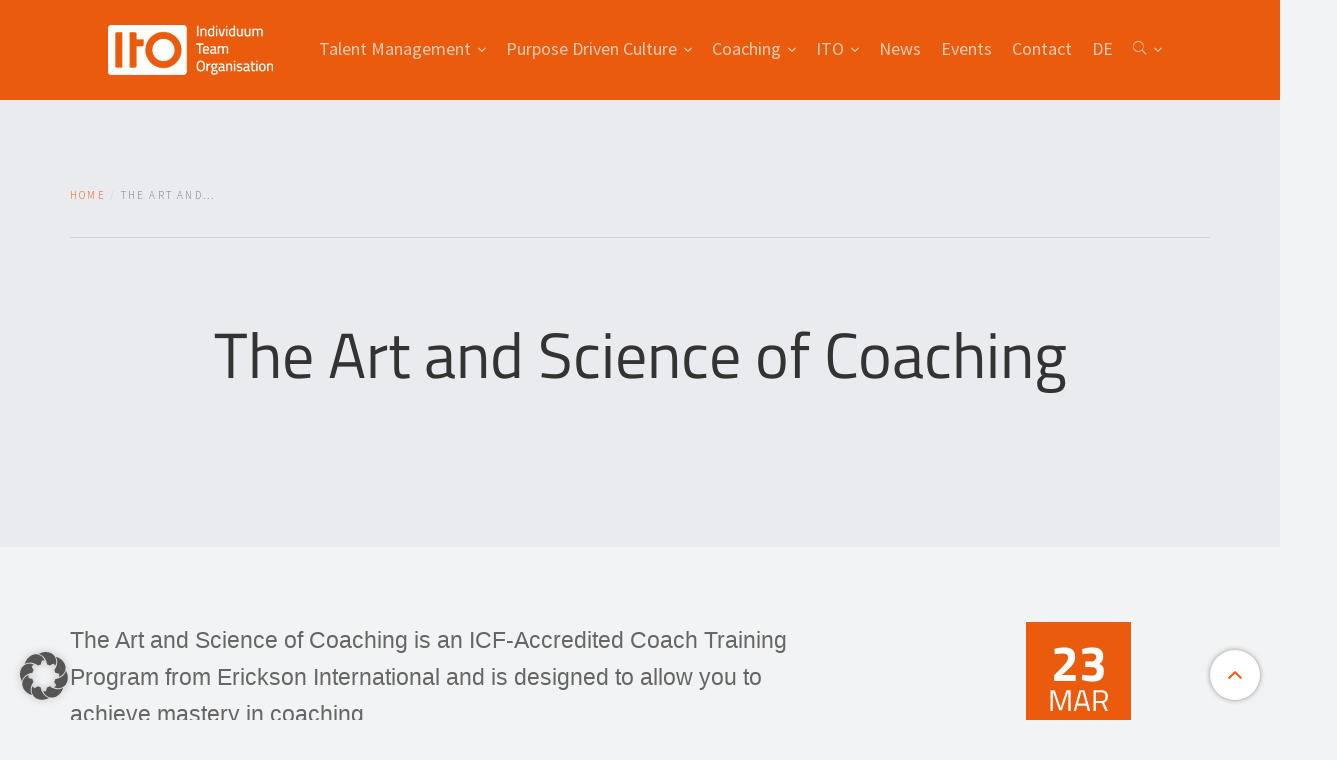

--- FILE ---
content_type: text/html; charset=UTF-8
request_url: https://www.ito.co.at/en/event/the-art-and-science-of-coaching-2023-03-en/
body_size: 12385
content:
<!doctype html>
<html lang="en-US">

<head>
    <meta charset="UTF-8">
    <meta name="viewport" content="width=device-width, initial-scale=1.0">
    <link rel="pingback" href="https://www.ito.co.at/xmlrpc.php"/>
    <meta name='robots' content='index, follow, max-image-preview:large, max-snippet:-1, max-video-preview:-1' />
	<style>img:is([sizes="auto" i], [sizes^="auto," i]) { contain-intrinsic-size: 3000px 1500px }</style>
	
	<!-- This site is optimized with the Yoast SEO plugin v26.1.1 - https://yoast.com/wordpress/plugins/seo/ -->
	<title>The Art and Science of Coaching - ITO Individuum Team Organisation Personalmanagement</title>
	<meta name="description" content="The Art and Science of Coaching - the internationally recognised, ICF-accredited coaching training by Erickson International &amp; ITO in Vienna." />
	<link rel="canonical" href="https://www.ito.co.at/en/event/the-art-and-science-of-coaching-2023-03-en/" />
	<meta property="og:locale" content="en_US" />
	<meta property="og:type" content="article" />
	<meta property="og:title" content="The Art and Science of Coaching - ITO Individuum Team Organisation Personalmanagement" />
	<meta property="og:description" content="The Art and Science of Coaching - the internationally recognised, ICF-accredited coaching training by Erickson International &amp; ITO in Vienna." />
	<meta property="og:url" content="https://www.ito.co.at/en/event/the-art-and-science-of-coaching-2023-03-en/" />
	<meta property="og:site_name" content="ITO Individuum Team Organisation Personalmanagement" />
	<meta property="article:modified_time" content="2026-01-03T14:48:13+00:00" />
	<meta property="og:image" content="https://www.ito.co.at/wp-content/uploads/2023/02/ito-007-v2-eventvorschau.png" />
	<meta property="og:image:width" content="750" />
	<meta property="og:image:height" content="310" />
	<meta property="og:image:type" content="image/png" />
	<meta name="twitter:card" content="summary_large_image" />
	<meta name="twitter:label1" content="Est. reading time" />
	<meta name="twitter:data1" content="1 minute" />
	<script type="application/ld+json" class="yoast-schema-graph">{"@context":"https://schema.org","@graph":[{"@type":"WebPage","@id":"https://www.ito.co.at/en/event/the-art-and-science-of-coaching-2023-03-en/","url":"https://www.ito.co.at/en/event/the-art-and-science-of-coaching-2023-03-en/","name":"The Art and Science of Coaching - ITO Individuum Team Organisation Personalmanagement","isPartOf":{"@id":"https://www.ito.co.at/en/#website"},"primaryImageOfPage":{"@id":"https://www.ito.co.at/en/event/the-art-and-science-of-coaching-2023-03-en/#primaryimage"},"image":{"@id":"https://www.ito.co.at/en/event/the-art-and-science-of-coaching-2023-03-en/#primaryimage"},"thumbnailUrl":"https://www.ito.co.at/wp-content/uploads/2023/02/ito-007-v2-eventvorschau.png","datePublished":"2023-01-31T14:32:12+00:00","dateModified":"2026-01-03T14:48:13+00:00","description":"The Art and Science of Coaching - the internationally recognised, ICF-accredited coaching training by Erickson International & ITO in Vienna.","breadcrumb":{"@id":"https://www.ito.co.at/en/event/the-art-and-science-of-coaching-2023-03-en/#breadcrumb"},"inLanguage":"en-US","potentialAction":[{"@type":"ReadAction","target":["https://www.ito.co.at/en/event/the-art-and-science-of-coaching-2023-03-en/"]}]},{"@type":"ImageObject","inLanguage":"en-US","@id":"https://www.ito.co.at/en/event/the-art-and-science-of-coaching-2023-03-en/#primaryimage","url":"https://www.ito.co.at/wp-content/uploads/2023/02/ito-007-v2-eventvorschau.png","contentUrl":"https://www.ito.co.at/wp-content/uploads/2023/02/ito-007-v2-eventvorschau.png","width":750,"height":310},{"@type":"BreadcrumbList","@id":"https://www.ito.co.at/en/event/the-art-and-science-of-coaching-2023-03-en/#breadcrumb","itemListElement":[{"@type":"ListItem","position":1,"name":"Home","item":"https://www.ito.co.at/en/"},{"@type":"ListItem","position":2,"name":"Events","item":"https://www.ito.co.at/en/event/"},{"@type":"ListItem","position":3,"name":"The Art and Science of Coaching"}]},{"@type":"WebSite","@id":"https://www.ito.co.at/en/#website","url":"https://www.ito.co.at/en/","name":"ITO Individuum Team Organisation Personalmanagement","description":"Wir sorgen für nachhaltige Entwicklung bei Individuen, Teams und Organisationen.","publisher":{"@id":"https://www.ito.co.at/en/#organization"},"potentialAction":[{"@type":"SearchAction","target":{"@type":"EntryPoint","urlTemplate":"https://www.ito.co.at/en/?s={search_term_string}"},"query-input":{"@type":"PropertyValueSpecification","valueRequired":true,"valueName":"search_term_string"}}],"inLanguage":"en-US"},{"@type":"Organization","@id":"https://www.ito.co.at/en/#organization","name":"ITO Individuum Team Organisation Personalmanagement GmbH","url":"https://www.ito.co.at/en/","logo":{"@type":"ImageObject","inLanguage":"en-US","@id":"https://www.ito.co.at/en/#/schema/logo/image/","url":"https://www.ito.co.at/wp-content/uploads/2019/08/favicon.png","contentUrl":"https://www.ito.co.at/wp-content/uploads/2019/08/favicon.png","width":512,"height":512,"caption":"ITO Individuum Team Organisation Personalmanagement GmbH"},"image":{"@id":"https://www.ito.co.at/en/#/schema/logo/image/"},"sameAs":["https://www.linkedin.com/company/ito-individuum-team-organisation-personalmanagement-gmbh/"]}]}</script>
	<!-- / Yoast SEO plugin. -->



<link rel="alternate" type="application/rss+xml" title="ITO Individuum Team Organisation Personalmanagement &raquo; Feed" href="https://www.ito.co.at/en/feed/" />
<link rel="alternate" type="application/rss+xml" title="ITO Individuum Team Organisation Personalmanagement &raquo; Comments Feed" href="https://www.ito.co.at/en/comments/feed/" />
<style id='wp-emoji-styles-inline-css' type='text/css'>

	img.wp-smiley, img.emoji {
		display: inline !important;
		border: none !important;
		box-shadow: none !important;
		height: 1em !important;
		width: 1em !important;
		margin: 0 0.07em !important;
		vertical-align: -0.1em !important;
		background: none !important;
		padding: 0 !important;
	}
</style>
<link rel='stylesheet' id='wp-block-library-css' href='https://www.ito.co.at/wp-includes/css/dist/block-library/style.min.css' type='text/css' media='all' />
<style id='wp-block-library-theme-inline-css' type='text/css'>
.wp-block-audio :where(figcaption){color:#555;font-size:13px;text-align:center}.is-dark-theme .wp-block-audio :where(figcaption){color:#ffffffa6}.wp-block-audio{margin:0 0 1em}.wp-block-code{border:1px solid #ccc;border-radius:4px;font-family:Menlo,Consolas,monaco,monospace;padding:.8em 1em}.wp-block-embed :where(figcaption){color:#555;font-size:13px;text-align:center}.is-dark-theme .wp-block-embed :where(figcaption){color:#ffffffa6}.wp-block-embed{margin:0 0 1em}.blocks-gallery-caption{color:#555;font-size:13px;text-align:center}.is-dark-theme .blocks-gallery-caption{color:#ffffffa6}:root :where(.wp-block-image figcaption){color:#555;font-size:13px;text-align:center}.is-dark-theme :root :where(.wp-block-image figcaption){color:#ffffffa6}.wp-block-image{margin:0 0 1em}.wp-block-pullquote{border-bottom:4px solid;border-top:4px solid;color:currentColor;margin-bottom:1.75em}.wp-block-pullquote cite,.wp-block-pullquote footer,.wp-block-pullquote__citation{color:currentColor;font-size:.8125em;font-style:normal;text-transform:uppercase}.wp-block-quote{border-left:.25em solid;margin:0 0 1.75em;padding-left:1em}.wp-block-quote cite,.wp-block-quote footer{color:currentColor;font-size:.8125em;font-style:normal;position:relative}.wp-block-quote:where(.has-text-align-right){border-left:none;border-right:.25em solid;padding-left:0;padding-right:1em}.wp-block-quote:where(.has-text-align-center){border:none;padding-left:0}.wp-block-quote.is-large,.wp-block-quote.is-style-large,.wp-block-quote:where(.is-style-plain){border:none}.wp-block-search .wp-block-search__label{font-weight:700}.wp-block-search__button{border:1px solid #ccc;padding:.375em .625em}:where(.wp-block-group.has-background){padding:1.25em 2.375em}.wp-block-separator.has-css-opacity{opacity:.4}.wp-block-separator{border:none;border-bottom:2px solid;margin-left:auto;margin-right:auto}.wp-block-separator.has-alpha-channel-opacity{opacity:1}.wp-block-separator:not(.is-style-wide):not(.is-style-dots){width:100px}.wp-block-separator.has-background:not(.is-style-dots){border-bottom:none;height:1px}.wp-block-separator.has-background:not(.is-style-wide):not(.is-style-dots){height:2px}.wp-block-table{margin:0 0 1em}.wp-block-table td,.wp-block-table th{word-break:normal}.wp-block-table :where(figcaption){color:#555;font-size:13px;text-align:center}.is-dark-theme .wp-block-table :where(figcaption){color:#ffffffa6}.wp-block-video :where(figcaption){color:#555;font-size:13px;text-align:center}.is-dark-theme .wp-block-video :where(figcaption){color:#ffffffa6}.wp-block-video{margin:0 0 1em}:root :where(.wp-block-template-part.has-background){margin-bottom:0;margin-top:0;padding:1.25em 2.375em}
</style>
<style id='classic-theme-styles-inline-css' type='text/css'>
/*! This file is auto-generated */
.wp-block-button__link{color:#fff;background-color:#32373c;border-radius:9999px;box-shadow:none;text-decoration:none;padding:calc(.667em + 2px) calc(1.333em + 2px);font-size:1.125em}.wp-block-file__button{background:#32373c;color:#fff;text-decoration:none}
</style>
<style id='global-styles-inline-css' type='text/css'>
:root{--wp--preset--aspect-ratio--square: 1;--wp--preset--aspect-ratio--4-3: 4/3;--wp--preset--aspect-ratio--3-4: 3/4;--wp--preset--aspect-ratio--3-2: 3/2;--wp--preset--aspect-ratio--2-3: 2/3;--wp--preset--aspect-ratio--16-9: 16/9;--wp--preset--aspect-ratio--9-16: 9/16;--wp--preset--color--black: #000000;--wp--preset--color--cyan-bluish-gray: #abb8c3;--wp--preset--color--white: #ffffff;--wp--preset--color--pale-pink: #f78da7;--wp--preset--color--vivid-red: #cf2e2e;--wp--preset--color--luminous-vivid-orange: #ff6900;--wp--preset--color--luminous-vivid-amber: #fcb900;--wp--preset--color--light-green-cyan: #7bdcb5;--wp--preset--color--vivid-green-cyan: #00d084;--wp--preset--color--pale-cyan-blue: #8ed1fc;--wp--preset--color--vivid-cyan-blue: #0693e3;--wp--preset--color--vivid-purple: #9b51e0;--wp--preset--gradient--vivid-cyan-blue-to-vivid-purple: linear-gradient(135deg,rgba(6,147,227,1) 0%,rgb(155,81,224) 100%);--wp--preset--gradient--light-green-cyan-to-vivid-green-cyan: linear-gradient(135deg,rgb(122,220,180) 0%,rgb(0,208,130) 100%);--wp--preset--gradient--luminous-vivid-amber-to-luminous-vivid-orange: linear-gradient(135deg,rgba(252,185,0,1) 0%,rgba(255,105,0,1) 100%);--wp--preset--gradient--luminous-vivid-orange-to-vivid-red: linear-gradient(135deg,rgba(255,105,0,1) 0%,rgb(207,46,46) 100%);--wp--preset--gradient--very-light-gray-to-cyan-bluish-gray: linear-gradient(135deg,rgb(238,238,238) 0%,rgb(169,184,195) 100%);--wp--preset--gradient--cool-to-warm-spectrum: linear-gradient(135deg,rgb(74,234,220) 0%,rgb(151,120,209) 20%,rgb(207,42,186) 40%,rgb(238,44,130) 60%,rgb(251,105,98) 80%,rgb(254,248,76) 100%);--wp--preset--gradient--blush-light-purple: linear-gradient(135deg,rgb(255,206,236) 0%,rgb(152,150,240) 100%);--wp--preset--gradient--blush-bordeaux: linear-gradient(135deg,rgb(254,205,165) 0%,rgb(254,45,45) 50%,rgb(107,0,62) 100%);--wp--preset--gradient--luminous-dusk: linear-gradient(135deg,rgb(255,203,112) 0%,rgb(199,81,192) 50%,rgb(65,88,208) 100%);--wp--preset--gradient--pale-ocean: linear-gradient(135deg,rgb(255,245,203) 0%,rgb(182,227,212) 50%,rgb(51,167,181) 100%);--wp--preset--gradient--electric-grass: linear-gradient(135deg,rgb(202,248,128) 0%,rgb(113,206,126) 100%);--wp--preset--gradient--midnight: linear-gradient(135deg,rgb(2,3,129) 0%,rgb(40,116,252) 100%);--wp--preset--font-size--small: 13px;--wp--preset--font-size--medium: 20px;--wp--preset--font-size--large: 36px;--wp--preset--font-size--x-large: 42px;--wp--preset--spacing--20: 0.44rem;--wp--preset--spacing--30: 0.67rem;--wp--preset--spacing--40: 1rem;--wp--preset--spacing--50: 1.5rem;--wp--preset--spacing--60: 2.25rem;--wp--preset--spacing--70: 3.38rem;--wp--preset--spacing--80: 5.06rem;--wp--preset--shadow--natural: 6px 6px 9px rgba(0, 0, 0, 0.2);--wp--preset--shadow--deep: 12px 12px 50px rgba(0, 0, 0, 0.4);--wp--preset--shadow--sharp: 6px 6px 0px rgba(0, 0, 0, 0.2);--wp--preset--shadow--outlined: 6px 6px 0px -3px rgba(255, 255, 255, 1), 6px 6px rgba(0, 0, 0, 1);--wp--preset--shadow--crisp: 6px 6px 0px rgba(0, 0, 0, 1);}:where(.is-layout-flex){gap: 0.5em;}:where(.is-layout-grid){gap: 0.5em;}body .is-layout-flex{display: flex;}.is-layout-flex{flex-wrap: wrap;align-items: center;}.is-layout-flex > :is(*, div){margin: 0;}body .is-layout-grid{display: grid;}.is-layout-grid > :is(*, div){margin: 0;}:where(.wp-block-columns.is-layout-flex){gap: 2em;}:where(.wp-block-columns.is-layout-grid){gap: 2em;}:where(.wp-block-post-template.is-layout-flex){gap: 1.25em;}:where(.wp-block-post-template.is-layout-grid){gap: 1.25em;}.has-black-color{color: var(--wp--preset--color--black) !important;}.has-cyan-bluish-gray-color{color: var(--wp--preset--color--cyan-bluish-gray) !important;}.has-white-color{color: var(--wp--preset--color--white) !important;}.has-pale-pink-color{color: var(--wp--preset--color--pale-pink) !important;}.has-vivid-red-color{color: var(--wp--preset--color--vivid-red) !important;}.has-luminous-vivid-orange-color{color: var(--wp--preset--color--luminous-vivid-orange) !important;}.has-luminous-vivid-amber-color{color: var(--wp--preset--color--luminous-vivid-amber) !important;}.has-light-green-cyan-color{color: var(--wp--preset--color--light-green-cyan) !important;}.has-vivid-green-cyan-color{color: var(--wp--preset--color--vivid-green-cyan) !important;}.has-pale-cyan-blue-color{color: var(--wp--preset--color--pale-cyan-blue) !important;}.has-vivid-cyan-blue-color{color: var(--wp--preset--color--vivid-cyan-blue) !important;}.has-vivid-purple-color{color: var(--wp--preset--color--vivid-purple) !important;}.has-black-background-color{background-color: var(--wp--preset--color--black) !important;}.has-cyan-bluish-gray-background-color{background-color: var(--wp--preset--color--cyan-bluish-gray) !important;}.has-white-background-color{background-color: var(--wp--preset--color--white) !important;}.has-pale-pink-background-color{background-color: var(--wp--preset--color--pale-pink) !important;}.has-vivid-red-background-color{background-color: var(--wp--preset--color--vivid-red) !important;}.has-luminous-vivid-orange-background-color{background-color: var(--wp--preset--color--luminous-vivid-orange) !important;}.has-luminous-vivid-amber-background-color{background-color: var(--wp--preset--color--luminous-vivid-amber) !important;}.has-light-green-cyan-background-color{background-color: var(--wp--preset--color--light-green-cyan) !important;}.has-vivid-green-cyan-background-color{background-color: var(--wp--preset--color--vivid-green-cyan) !important;}.has-pale-cyan-blue-background-color{background-color: var(--wp--preset--color--pale-cyan-blue) !important;}.has-vivid-cyan-blue-background-color{background-color: var(--wp--preset--color--vivid-cyan-blue) !important;}.has-vivid-purple-background-color{background-color: var(--wp--preset--color--vivid-purple) !important;}.has-black-border-color{border-color: var(--wp--preset--color--black) !important;}.has-cyan-bluish-gray-border-color{border-color: var(--wp--preset--color--cyan-bluish-gray) !important;}.has-white-border-color{border-color: var(--wp--preset--color--white) !important;}.has-pale-pink-border-color{border-color: var(--wp--preset--color--pale-pink) !important;}.has-vivid-red-border-color{border-color: var(--wp--preset--color--vivid-red) !important;}.has-luminous-vivid-orange-border-color{border-color: var(--wp--preset--color--luminous-vivid-orange) !important;}.has-luminous-vivid-amber-border-color{border-color: var(--wp--preset--color--luminous-vivid-amber) !important;}.has-light-green-cyan-border-color{border-color: var(--wp--preset--color--light-green-cyan) !important;}.has-vivid-green-cyan-border-color{border-color: var(--wp--preset--color--vivid-green-cyan) !important;}.has-pale-cyan-blue-border-color{border-color: var(--wp--preset--color--pale-cyan-blue) !important;}.has-vivid-cyan-blue-border-color{border-color: var(--wp--preset--color--vivid-cyan-blue) !important;}.has-vivid-purple-border-color{border-color: var(--wp--preset--color--vivid-purple) !important;}.has-vivid-cyan-blue-to-vivid-purple-gradient-background{background: var(--wp--preset--gradient--vivid-cyan-blue-to-vivid-purple) !important;}.has-light-green-cyan-to-vivid-green-cyan-gradient-background{background: var(--wp--preset--gradient--light-green-cyan-to-vivid-green-cyan) !important;}.has-luminous-vivid-amber-to-luminous-vivid-orange-gradient-background{background: var(--wp--preset--gradient--luminous-vivid-amber-to-luminous-vivid-orange) !important;}.has-luminous-vivid-orange-to-vivid-red-gradient-background{background: var(--wp--preset--gradient--luminous-vivid-orange-to-vivid-red) !important;}.has-very-light-gray-to-cyan-bluish-gray-gradient-background{background: var(--wp--preset--gradient--very-light-gray-to-cyan-bluish-gray) !important;}.has-cool-to-warm-spectrum-gradient-background{background: var(--wp--preset--gradient--cool-to-warm-spectrum) !important;}.has-blush-light-purple-gradient-background{background: var(--wp--preset--gradient--blush-light-purple) !important;}.has-blush-bordeaux-gradient-background{background: var(--wp--preset--gradient--blush-bordeaux) !important;}.has-luminous-dusk-gradient-background{background: var(--wp--preset--gradient--luminous-dusk) !important;}.has-pale-ocean-gradient-background{background: var(--wp--preset--gradient--pale-ocean) !important;}.has-electric-grass-gradient-background{background: var(--wp--preset--gradient--electric-grass) !important;}.has-midnight-gradient-background{background: var(--wp--preset--gradient--midnight) !important;}.has-small-font-size{font-size: var(--wp--preset--font-size--small) !important;}.has-medium-font-size{font-size: var(--wp--preset--font-size--medium) !important;}.has-large-font-size{font-size: var(--wp--preset--font-size--large) !important;}.has-x-large-font-size{font-size: var(--wp--preset--font-size--x-large) !important;}
:where(.wp-block-post-template.is-layout-flex){gap: 1.25em;}:where(.wp-block-post-template.is-layout-grid){gap: 1.25em;}
:where(.wp-block-columns.is-layout-flex){gap: 2em;}:where(.wp-block-columns.is-layout-grid){gap: 2em;}
:root :where(.wp-block-pullquote){font-size: 1.5em;line-height: 1.6;}
</style>
<link rel='stylesheet' id='borlabs-cookie-custom-css' href='https://www.ito.co.at/wp-content/cache/borlabs-cookie/1/borlabs-cookie-1-en.css' type='text/css' media='all' />
<link rel='stylesheet' id='bootstrap-css' href='https://www.ito.co.at/wp-content/themes/partner/style/css/bootstrap.css' type='text/css' media='all' />
<link rel='stylesheet' id='ebor-fonts-css' href='https://www.ito.co.at/wp-content/themes/partner/style/css/icons.css' type='text/css' media='all' />
<link rel='stylesheet' id='ebor-theme-styles-css' href='https://www.ito.co.at/wp-content/uploads/wp-less/partner/style/css/theme-62c7d76663.css' type='text/css' media='all' />
<link rel='stylesheet' id='ebor-style-css' href='https://www.ito.co.at/wp-content/themes/epsimec-child/style.css' type='text/css' media='all' />
<style id='ebor-style-inline-css' type='text/css'>
@media all and (max-width: 768px) {
	.vc_row {
		margin-left: 0px;
		margin-right: 0px;
	}
	.wpb_wrapper {
		padding-left: 0;
		padding-right: 0;
	}
} 
</style>
<link rel='stylesheet' id='epsimec-css' href='https://www.ito.co.at/wp-content/themes/epsimec-child/assets/css/app.css' type='text/css' media='all' />
<script data-no-optimize="1" data-no-minify="1" data-cfasync="false" nowprocket type="text/javascript" src="https://www.ito.co.at/wp-content/plugins/borlabs-cookie/assets/javascript/borlabs-cookie-tcf-stub.min.js" id="borlabs-cookie-stub-js"></script>
<script data-no-optimize="1" data-no-minify="1" data-cfasync="false" nowprocket type="text/javascript" src="https://www.ito.co.at/wp-content/cache/borlabs-cookie/1/borlabs-cookie-config-en.json.js" id="borlabs-cookie-config-js"></script>
<script data-no-optimize="1" data-no-minify="1" data-cfasync="false" nowprocket type="text/javascript" src="https://www.ito.co.at/wp-content/plugins/borlabs-cookie/assets/javascript/borlabs-cookie-prioritize.min.js" id="borlabs-cookie-prioritize-js"></script>




<link rel="https://api.w.org/" href="https://www.ito.co.at/en/wp-json/" /><link rel="EditURI" type="application/rsd+xml" title="RSD" href="https://www.ito.co.at/xmlrpc.php?rsd" />

<link rel='shortlink' href='https://www.ito.co.at/en/?p=3637' />
<link rel="alternate" title="oEmbed (JSON)" type="application/json+oembed" href="https://www.ito.co.at/en/wp-json/oembed/1.0/embed?url=https%3A%2F%2Fwww.ito.co.at%2Fen%2Fevent%2Fthe-art-and-science-of-coaching-2023-03-en%2F" />
<link rel="alternate" title="oEmbed (XML)" type="text/xml+oembed" href="https://www.ito.co.at/en/wp-json/oembed/1.0/embed?url=https%3A%2F%2Fwww.ito.co.at%2Fen%2Fevent%2Fthe-art-and-science-of-coaching-2023-03-en%2F&#038;format=xml" />
<script nowprocket data-borlabs-cookie-script-blocker-ignore>
if ('1' === '1' && ('0' === '1' || '1' === '1')) {
    window['gtag_enable_tcf_support'] = true;
}
window.dataLayer = window.dataLayer || [];
if (typeof gtag !== 'function') {
    function gtag() {
        dataLayer.push(arguments);
    }
}
gtag('set', 'developer_id.dYjRjMm', true);
if ('0' === '1' || '1' === '1') {
    if (window.BorlabsCookieGoogleConsentModeDefaultSet !== true) {
        let getCookieValue = function (name) {
            return document.cookie.match('(^|;)\\s*' + name + '\\s*=\\s*([^;]+)')?.pop() || '';
        };
        let cookieValue = getCookieValue('borlabs-cookie-gcs');
        let consentsFromCookie = {};
        if (cookieValue !== '') {
            consentsFromCookie = JSON.parse(decodeURIComponent(cookieValue));
        }
        let defaultValues = {
            'ad_storage': 'denied',
            'ad_user_data': 'denied',
            'ad_personalization': 'denied',
            'analytics_storage': 'denied',
            'functionality_storage': 'denied',
            'personalization_storage': 'denied',
            'security_storage': 'denied',
            'wait_for_update': 500,
        };
        gtag('consent', 'default', { ...defaultValues, ...consentsFromCookie });
    }
    window.BorlabsCookieGoogleConsentModeDefaultSet = true;
    let borlabsCookieConsentChangeHandler = function () {
        window.dataLayer = window.dataLayer || [];
        if (typeof gtag !== 'function') { function gtag(){dataLayer.push(arguments);} }

        let getCookieValue = function (name) {
            return document.cookie.match('(^|;)\\s*' + name + '\\s*=\\s*([^;]+)')?.pop() || '';
        };
        let cookieValue = getCookieValue('borlabs-cookie-gcs');
        let consentsFromCookie = {};
        if (cookieValue !== '') {
            consentsFromCookie = JSON.parse(decodeURIComponent(cookieValue));
        }

        consentsFromCookie.analytics_storage = BorlabsCookie.Consents.hasConsent('google-analytics') ? 'granted' : 'denied';

        BorlabsCookie.CookieLibrary.setCookie(
            'borlabs-cookie-gcs',
            JSON.stringify(consentsFromCookie),
            BorlabsCookie.Settings.automaticCookieDomainAndPath.value ? '' : BorlabsCookie.Settings.cookieDomain.value,
            BorlabsCookie.Settings.cookiePath.value,
            BorlabsCookie.Cookie.getPluginCookie().expires,
            BorlabsCookie.Settings.cookieSecure.value,
            BorlabsCookie.Settings.cookieSameSite.value
        );
    }
    document.addEventListener('borlabs-cookie-consent-saved', borlabsCookieConsentChangeHandler);
    document.addEventListener('borlabs-cookie-handle-unblock', borlabsCookieConsentChangeHandler);
}
if ('0' === '1') {
    gtag("js", new Date());
    gtag("config", "G-V0FT43P66L", {"anonymize_ip": true});

    (function (w, d, s, i) {
        var f = d.getElementsByTagName(s)[0],
            j = d.createElement(s);
        j.async = true;
        j.src =
            "https://www.googletagmanager.com/gtag/js?id=" + i;
        f.parentNode.insertBefore(j, f);
    })(window, document, "script", "G-V0FT43P66L");
}
</script><meta name="generator" content="Powered by WPBakery Page Builder - drag and drop page builder for WordPress."/>
<link rel="icon" href="https://www.ito.co.at/wp-content/uploads/2021/08/cropped-ito-favicon-512-32x32.png" sizes="32x32" />
<link rel="icon" href="https://www.ito.co.at/wp-content/uploads/2021/08/cropped-ito-favicon-512-192x192.png" sizes="192x192" />
<link rel="apple-touch-icon" href="https://www.ito.co.at/wp-content/uploads/2021/08/cropped-ito-favicon-512-180x180.png" />
<meta name="msapplication-TileImage" content="https://www.ito.co.at/wp-content/uploads/2021/08/cropped-ito-favicon-512-270x270.png" />
<noscript><style> .wpb_animate_when_almost_visible { opacity: 1; }</style></noscript>
    
<meta name="generator" content="WP Rocket 3.20.0.2" data-wpr-features="wpr_minify_concatenate_js wpr_desktop" /></head>

<body class="wp-singular events-template-default single single-events postid-3637 wp-custom-logo wp-theme-partner wp-child-theme-epsimec-child gradient--active wpb-js-composer js-comp-ver-6.13.0 vc_responsive">

<a href="#" class="scroll-top d-inline-flex justify-content-center align-items-center" aria-label="An den Anfang der Website scrollen">
    <i class="ion-chevron-up"></i>
</a>

<div class="nav-container">
    <nav>
    
        <div class="nav-bar bg--primary" data-fixed-at="400">
            <div class="text-center-xs ep-logo">
    <div class="nav-module logo-module">
    	<a href="https://www.ito.co.at/en/" class="custom-logo-link" rel="home"><img width="165" height="50" src="https://www.ito.co.at/wp-content/uploads/2019/08/logo.png" class="logo" alt="ITO Individuum Team Organisation Personalmanagement" decoding="async" /></a>    </div>
</div><div class="ep-nav nav-module menu-module text-center text-left-xs">
    <ul id="menu-main-menu" class="menu"><li id="menu-item-1326" class="menu-item menu-item-type-post_type menu-item-object-page menu-item-has-children menu-item-1326 has-dropdown"><a href="https://www.ito.co.at/en/talent-management/">Talent Management</a>
<ul role="menu" class=" subnav">
	<li id="menu-item-1329" class="menu-item menu-item-type-post_type menu-item-object-page menu-item-1329"><a href="https://www.ito.co.at/en/talent-management/assessment-development/">Assessment &#038; Development</a></li>
	<li id="menu-item-1328" class="menu-item menu-item-type-post_type menu-item-object-page menu-item-1328"><a href="https://www.ito.co.at/en/talent-management/hr-analytics/">HR Analytics</a></li>
	<li id="menu-item-1327" class="menu-item menu-item-type-post_type menu-item-object-page menu-item-1327"><a href="https://www.ito.co.at/en/talent-management/career-and-succession-planning/">Career and Succession Planning</a></li>
</ul>
</li>
<li id="menu-item-1330" class="menu-item menu-item-type-post_type menu-item-object-page menu-item-has-children menu-item-1330 has-dropdown"><a href="https://www.ito.co.at/en/purpose-driven-culture/">Purpose Driven Culture</a>
<ul role="menu" class=" subnav">
	<li id="menu-item-1335" class="menu-item menu-item-type-post_type menu-item-object-page menu-item-1335"><a href="https://www.ito.co.at/en/purpose-driven-culture/team-and-executive-development/">Team and Executive Development</a></li>
	<li id="menu-item-1334" class="menu-item menu-item-type-post_type menu-item-object-page menu-item-1334"><a href="https://www.ito.co.at/en/purpose-driven-culture/digital-transformation/">Digital Transformation</a></li>
	<li id="menu-item-1333" class="menu-item menu-item-type-post_type menu-item-object-page menu-item-1333"><a href="https://www.ito.co.at/en/purpose-driven-culture/engagement-performance/">Engagement &#038; Performance</a></li>
	<li id="menu-item-1332" class="menu-item menu-item-type-post_type menu-item-object-page menu-item-1332"><a href="https://www.ito.co.at/en/purpose-driven-culture/organisational-resilience/">Organisational Resilience</a></li>
	<li id="menu-item-1331" class="menu-item menu-item-type-post_type menu-item-object-page menu-item-1331"><a href="https://www.ito.co.at/en/purpose-driven-culture/change-management/">Change Management</a></li>
</ul>
</li>
<li id="menu-item-1336" class="menu-item menu-item-type-post_type menu-item-object-page menu-item-has-children menu-item-1336 has-dropdown"><a href="https://www.ito.co.at/en/coaching/">Coaching</a>
<ul role="menu" class=" subnav">
	<li id="menu-item-1959" class="menu-item menu-item-type-post_type menu-item-object-page menu-item-1959"><a href="https://www.ito.co.at/en/coaching/coaching-standards/">ITO Coaching Standards</a></li>
	<li id="menu-item-1340" class="menu-item menu-item-type-post_type menu-item-object-page menu-item-1340"><a href="https://www.ito.co.at/en/coaching/coaching-course/">Coaching Course</a></li>
	<li id="menu-item-1339" class="menu-item menu-item-type-post_type menu-item-object-page menu-item-1339"><a href="https://www.ito.co.at/en/coaching/certification-for-managers/">Certification for Managers</a></li>
	<li id="menu-item-1338" class="menu-item menu-item-type-post_type menu-item-object-page menu-item-1338"><a href="https://www.ito.co.at/en/coaching/high-performance-team-coaching/">High Performance Team Coaching</a></li>
	<li id="menu-item-1337" class="menu-item menu-item-type-post_type menu-item-object-page menu-item-1337"><a href="https://www.ito.co.at/en/coaching/executive-coaching/">Executive Coaching</a></li>
	<li id="menu-item-2735" class="menu-item menu-item-type-post_type menu-item-object-page menu-item-2735"><a href="https://www.ito.co.at/en/coaching-blog-uebersicht/">Coaching – Blog</a></li>
</ul>
</li>
<li id="menu-item-1342" class="menu-item menu-item-type-post_type menu-item-object-page menu-item-has-children menu-item-1342 has-dropdown"><a href="https://www.ito.co.at/en/who-we-are/">ITO</a>
<ul role="menu" class=" subnav">
	<li id="menu-item-1341" class="menu-item menu-item-type-post_type menu-item-object-page menu-item-1341"><a href="https://www.ito.co.at/en/what-we-do/">What We Do</a></li>
	<li id="menu-item-1682" class="menu-item menu-item-type-post_type menu-item-object-page menu-item-1682"><a href="https://www.ito.co.at/en/references/">References</a></li>
</ul>
</li>
<li id="menu-item-1392" class="menu-item menu-item-type-post_type menu-item-object-page menu-item-1392"><a href="https://www.ito.co.at/en/news/">News</a></li>
<li id="menu-item-1346" class="menu-item menu-item-type-post_type menu-item-object-page menu-item-1346"><a href="https://www.ito.co.at/en/events/">Events</a></li>
<li id="menu-item-1343" class="menu-item menu-item-type-post_type menu-item-object-page menu-item-1343"><a href="https://www.ito.co.at/en/contact/">Contact</a></li>

                <li class="language-switcher menu-item">
                    <a href="https://www.ito.co.at/event/the-art-and-science-of-coaching-2023-03-en/" class="a-class-lang-code-de">
                        DE
                    </a>
                </li>
				<li class="has-dropdown"><a href="#"><i class="ion-ios-search"></i></a>
					<ul>
						<li>
							<form class="search-form" method="get" id="searchform" action="https://www.ito.co.at/en/">
								<input type="text" id="s2" class="mb0" name="s" placeholder="Type here to search.." />
							</form>
						</li>
					</ul>
				</li>
			</ul></div>        </div>

        <div class="nav-mobile-toggle visible-sm visible-xs">
            <i class="ion-drag"></i>
        </div>
        
    </nav>
</div>
<div class="main-container">
			<section class="page-title bg--secondary ">
				<div class="container">
				
					<div class="row breadcrumb-row">
						<div class="col-sm-12">
							<ol class="breadcrumb"><li><a href="https://www.ito.co.at/en/" class="home-link" rel="home">Home</a></li><li class="active">The Art and...</li></ol> 
							<hr>
						</div>
					</div><!--end of row-->
					
					<div class="row">
						<div class="col-sm-12 text-center">
							<h1>The Art and Science of Coaching</h1>
						</div>
					</div><!--end of row-->
			
			</div><!--end of container-->
		</section>
		<section>
<div class="container">
<div class="row">


    <article id="post-3637" class="post-content post-3637 events type-events status-publish has-post-thumbnail hentry event_category-coaching event_category-oesterreich">

        <div class="col-sm-8">
            <div class="pre-text lead"><p>The Art and Science of Coaching is an ICF-Accredited Coach Training Program from Erickson International and is designed to allow you to achieve mastery in coaching.</p>
</div><img width="750" height="310" src="https://www.ito.co.at/wp-content/uploads/2023/02/ito-007-v2-eventvorschau.png" class="attachment-3637 size-3637 wp-post-image" alt="" event-image="" decoding="async" fetchpriority="high" srcset="https://www.ito.co.at/wp-content/uploads/2023/02/ito-007-v2-eventvorschau.png 750w, https://www.ito.co.at/wp-content/uploads/2023/02/ito-007-v2-eventvorschau-300x124.png 300w" sizes="(max-width: 750px) 100vw, 750px" /><div class="text"><table width="100%">
<tbody>
<tr>
<td style="text-align: center;">Module I:<br />
23.-26.03.2023</td>
<td style="text-align: center;">Module II:<br />
20.-23.04.2023</td>
</tr>
<tr>
<td style="text-align: center;">Module III:<br />
18.-21.05.2023</td>
<td style="text-align: center;">Module IV:<br />
15.-18.06.2023</td>
</tr>
</tbody>
</table>
<p>Online, language: English</p>
<p>Participants will develop a foundation in the theory and practices of Solution Focused coaching. They will gain awareness of what underlies all great transformations and gain experience applying coaching methodologies on multiple levels.</p>
<p>This supports everyone to lead every conversation to a clear goal and tangible results. Coaching as a management style helps people to find greater job satisfaction, develop leadership potential and find more agreement between personal and corporate vision. Coaching applied in the field of business allows clearer understanding of business vision, boosts team spirit, inspires and enhances the enthusiasm of the staff.</p>
<p>solution-oriented – systemic – practice-oriented – scientifically based</p>
<p>„The Art &amp; Science of Coaching” combines masterful coaching with proven Ericksonian principles and unique Solution-Focused techniques. The program delivers world-renowned coaching material that is proven to enhance interpersonal communication and effectiveness in an engaging and deeply meaningful way.</p>
<ul>
<li>Over 40 years of pioneering human development programs globally</li>
<li>Fast track on-site program with highest quality of content, peer engagement and caliber of coaching instructors</li>
<li>Program is accredited by the International Coaching Federation</li>
<li>Trainers include internationally recognized Professional Certified und Master Certified Coachess</li>
<li>Unmatched tools and resources to support your continuing education (e.g. Erickson online platform)</li>
<li>Great importance is given to practical exercises for the application of the coaching techniques</li>
</ul>
<p><a href="https://www.ito.co.at/en/coaching/coaching-course/">More information on the course</a></p>
<p>&nbsp;</p>
</div>
        </div>

        <div class="col-sm-3 col-sm-offset-1">
            <div class="sidebar">

                                    <div class="date-wrapper">
                                                    
        
        
        <span class="date-item">
            <span class="day">23</span>
            <span class="month">Mar</span>
            <span class="year">2023</span>
        </span>
                                                                        </div>
                
                                    <div class="event-location">
                        <p>ITO GmbH<br />
Landstraßer Hauptstr. 88/18<br />
1030 Wien<br />
Language: English, online</p>
                    </div>
                
                                    <div class="event-route">
                        <a href="https://maps.google.com" target="_blank" rel="nofollow">Plan route</a>
                    </div>
                
                
                
            </div><!--end of sidebar-->
        </div>

    </article>


<div class="col-sm-12">

    <hr/>

    <div class="text-center">

        <a class="btn" href="https://www.ito.co.at/en/event/the-art-and-science-of-coaching-2023-09-en/" rel="prev"><i class="ion-arrow-left-c"></i> <span class="btn__text">Last event</span></a>
        <a href="https://www.ito.co.at/en/events/" class="btn">
            <span class="btn__text">Go back to event overview</span>
            <i class="ion-arrow-up-c"></i>
        </a>

        <a class="btn" href="https://www.ito.co.at/en/event/the-art-and-science-of-coaching-2024-02-de/" rel="next"><span class="btn__text">Next event</span> <i class="ion-arrow-right-c"></i></a>
    </div>

</div></div><!--end of row-->
</div><!--end of container-->
</section>
    <div class="pre-footer">
        <div class="container">
            <div class="nl-subscription-wrapper">
                <div class="nl-subscription-text">
                    <h4>Sustainably informed, sustainably successful!</h4>
<p>Sign up now and receive the latest invitations, insights and trends on the sustainable development of individuals, teams and organizations straight to your inbox.</p>
                </div>
                <div class="nl-subscription-form">
                    <div class="wpforms-container wpforms-container-full" id="wpforms-4620"><form id="wpforms-form-4620" class="wpforms-validate wpforms-form wpforms-ajax-form" data-formid="4620" method="post" enctype="multipart/form-data" action="/en/event/the-art-and-science-of-coaching-2023-03-en/" data-token="7a70a7fc8b17f1833e73cd18739aa044" data-token-time="1768760362"><noscript class="wpforms-error-noscript">Please enable JavaScript in your browser to complete this form.</noscript><div class="wpforms-field-container"><div id="wpforms-4620-field_2-container" class="wpforms-field wpforms-field-text wpforms-one-half wpforms-first" data-field-id="2"><label class="wpforms-field-label wpforms-label-hide" for="wpforms-4620-field_2">Firstname <span class="wpforms-required-label">*</span></label><input type="text" id="wpforms-4620-field_2" class="wpforms-field-medium wpforms-field-required" name="wpforms[fields][2]" placeholder="Firstname *" required></div><div id="wpforms-4620-field_3-container" class="wpforms-field wpforms-field-text wpforms-one-half" data-field-id="3"><label class="wpforms-field-label wpforms-label-hide" for="wpforms-4620-field_3">Lastname <span class="wpforms-required-label">*</span></label><input type="text" id="wpforms-4620-field_3" class="wpforms-field-medium wpforms-field-required" name="wpforms[fields][3]" placeholder="Lastname *" required></div><div id="wpforms-4620-field_1-container" class="wpforms-field wpforms-field-email wpforms-one-half wpforms-first" data-field-id="1"><label class="wpforms-field-label wpforms-label-hide" for="wpforms-4620-field_1">E-Mail <span class="wpforms-required-label">*</span></label><input type="email" id="wpforms-4620-field_1" class="wpforms-field-medium wpforms-field-required" name="wpforms[fields][1]" placeholder="E-Mail Adresse *" spellcheck="false" required></div><div id="wpforms-4620-field_4-container" class="wpforms-field wpforms-field-text wpforms-one-half" data-field-id="4"><label class="wpforms-field-label wpforms-label-hide" for="wpforms-4620-field_4">Company <span class="wpforms-required-label">*</span></label><input type="text" id="wpforms-4620-field_4" class="wpforms-field-medium wpforms-field-required" name="wpforms[fields][4]" placeholder="Company *" required></div></div><!-- .wpforms-field-container --><div class="wpforms-recaptcha-container wpforms-is-recaptcha wpforms-is-recaptcha-type-v3" ><input type="hidden" name="wpforms[recaptcha]" value=""></div><div class="wpforms-submit-container" ><input type="hidden" name="wpforms[id]" value="4620"><input type="hidden" name="page_title" value="The Art and Science of Coaching"><input type="hidden" name="page_url" value="https://www.ito.co.at/en/event/the-art-and-science-of-coaching-2023-03-en/"><input type="hidden" name="page_id" value="3637"><input type="hidden" name="wpforms[post_id]" value="3637"><button type="submit" name="wpforms[submit]" id="wpforms-submit-4620" class="wpforms-submit" data-alt-text="Wird gesendet …" data-submit-text="Subscribe to ITO Events | News | Inspirations" aria-live="assertive" value="wpforms-submit">Subscribe to ITO Events | News | Inspirations</button><img src="https://www.ito.co.at/wp-content/plugins/wpforms/assets/images/submit-spin.svg" class="wpforms-submit-spinner" style="display: none;" width="26" height="26" alt="Loading"></div></form></div>  <!-- .wpforms-container -->
<div class="info">*Information on how ito.co.at handles your data can be found in our <a href="https://www.ito.co.at/en/privacy-policy/">data protection declaration</a>. You can unsubscribe at any time free of charge.</div>
                </div>
            </div>
        </div>
    </div>

<footer class="bg--dark">
	<div class="container">
		<div class="row">
	<div class="col-md-3 col-sm-6"><div id="text-3" class="widget widget_text sidebar__element">			<div class="textwidget"><img class="logo" alt="Logo" src="/wp-content/uploads/2019/08/logo-footer.png">
<div class="inline-block">
<span class="block">+43 1 533 08 550</span>
<a href="mailto:office@ito.co.at" class="link-underline">office@ito.co.at</a>
</div></div>
		</div></div><div class="col-md-3 col-sm-6"><div id="text-4" class="widget widget_text sidebar__element">			<div class="textwidget"><p>
                                <strong>ITO - Individuum Team Organisation<br>Personalmanagement GmbH</strong>
                                <br>Landstraßer Hauptstraße 88/18 
<br>A-1030 Wien
                            </p></div>
		</div></div><div class="col-md-3 col-sm-6"><div id="text-5" class="widget widget_text sidebar__element">			<div class="textwidget"><p>
                                &nbsp;
                            </p>
                            <ul class="social-icons">
                                <li>
                                    <a href="https://www.xing.com/pages/itopersonalmanagementgmbh">
                                        <div class="icon--circle">
                                            <i class="icon--partner socicon socicon-xing"></i>
                                        </div>
                                    </a>
                                </li>
                                <li>
                                    <a href="https://www.linkedin.com/company/ito-individuum-team-organisation-personalmanagement-gmbh">
                                        <div class="icon--circle">
                                            <i class="icon--partner socicon socicon-linkedin"></i>
                                        </div>
                                    </a>
                                </li>
                            </ul></div>
		</div></div><div class="col-md-3 col-sm-6"><div id="text-7" class="widget widget_text sidebar__element">			<div class="textwidget"></div>
		</div></div><div class="clear"></div></div><!--end of row--><div class="row">
    <div class="footer-auxilary">

        <div class="col-sm-6">
            <span>&copy; Copyright 2026 ITO</span>
        </div>

        <div class="col-sm-6 text-right text-center-xs">
            <nav>
                <ul id="menu-footer-menue-socket-en" class="footer-menu"><li id="menu-item-1381" class="menu-item menu-item-type-post_type menu-item-object-page menu-item-1381"><a href="https://www.ito.co.at/en/imprint/">Imprint</a></li>
<li id="menu-item-1380" class="menu-item menu-item-type-post_type menu-item-object-page menu-item-1380"><a href="https://www.ito.co.at/en/privacy-policy/">Privacy Policy</a></li>
<li id="menu-item-1382" class="menu-item menu-item-type-post_type menu-item-object-page menu-item-1382"><a href="https://www.ito.co.at/en/terms-and-conditions/">Terms and Conditions</a></li>
<li id="menu-item-1383" class="menu-item menu-item-type-post_type menu-item-object-page menu-item-1383"><a href="https://www.ito.co.at/en/contact/">Contact</a></li>
</ul>            </nav>
        </div>

    </div>
</div><!--end of row-->	</div>
</footer>
</div><!--/main-container-->

<script type="speculationrules">
{"prefetch":[{"source":"document","where":{"and":[{"href_matches":"\/en\/*"},{"not":{"href_matches":["\/wp-*.php","\/wp-admin\/*","\/wp-content\/uploads\/*","\/wp-content\/*","\/wp-content\/plugins\/*","\/wp-content\/themes\/epsimec-child\/*","\/wp-content\/themes\/partner\/*","\/en\/*\\?(.+)"]}},{"not":{"selector_matches":"a[rel~=\"nofollow\"]"}},{"not":{"selector_matches":".no-prefetch, .no-prefetch a"}}]},"eagerness":"conservative"}]}
</script>
<script type="module" src="https://www.ito.co.at/wp-content/plugins/borlabs-cookie/assets/javascript/borlabs-cookie-iabtcf.min.js?ver=3.3.23" id="borlabs-cookie-core-js-module" data-cfasync="false" data-no-minify="1" data-no-optimize="1"></script>
<!--googleoff: all--><div data-nosnippet data-borlabs-cookie-consent-required='true' id='BorlabsCookieBox'></div><div id='BorlabsCookieWidget' class='brlbs-cmpnt-container'></div><!--googleon: all--><link rel='stylesheet' id='whp4050tw-bs4.css-css' href='https://www.ito.co.at/wp-content/plugins/wp-security-hardening/modules/inc/assets/css/tw-bs4.css' type='text/css' media='all' />
<link rel='stylesheet' id='whp1503font-awesome.min.css-css' href='https://www.ito.co.at/wp-content/plugins/wp-security-hardening/modules/inc/fa/css/font-awesome.min.css' type='text/css' media='all' />
<link rel='stylesheet' id='whp2178front.css-css' href='https://www.ito.co.at/wp-content/plugins/wp-security-hardening/modules/css/front.css' type='text/css' media='all' />
<link rel='stylesheet' id='wpforms-classic-full-css' href='https://www.ito.co.at/wp-content/plugins/wpforms/assets/css/frontend/classic/wpforms-full.min.css' type='text/css' media='all' />














<script data-borlabs-cookie-script-blocker-handle="wpforms-recaptcha" data-borlabs-cookie-script-blocker-id="wpforms-recaptcha" type="text/template" data-borlabs-cookie-script-blocker-src="https://www.google.com/recaptcha/api.js?render=6LdHAbIUAAAAAHtCg_sLiGo61_82smWhHApGyEmD" id="wpforms-recaptcha-js"></script><script data-borlabs-cookie-script-blocker-handle="wpforms-recaptcha" data-borlabs-cookie-script-blocker-id="wpforms-recaptcha" type="text/template" id="wpforms-recaptcha-js-after">
/* <![CDATA[ */
var wpformsDispatchEvent = function (el, ev, custom) {
				var e = document.createEvent(custom ? "CustomEvent" : "HTMLEvents");
				custom ? e.initCustomEvent(ev, true, true, false) : e.initEvent(ev, true, true);
				el.dispatchEvent(e);
			};
		var wpformsRecaptchaV3Execute = function ( callback ) {
					grecaptcha.execute( "6LdHAbIUAAAAAHtCg_sLiGo61_82smWhHApGyEmD", { action: "wpforms" } ).then( function ( token ) {
						Array.prototype.forEach.call( document.getElementsByName( "wpforms[recaptcha]" ), function ( el ) {
							el.value = token;
						} );
						if ( typeof callback === "function" ) {
							return callback();
						}
					} );
				}
				grecaptcha.ready( function () {
					wpformsDispatchEvent( document, "wpformsRecaptchaLoaded", true );
				} );
			
/* ]]> */
</script>
<template id="brlbs-cmpnt-cb-template-facebook-content-blocker">
 <div class="brlbs-cmpnt-container brlbs-cmpnt-content-blocker brlbs-cmpnt-with-individual-styles" data-borlabs-cookie-content-blocker-id="facebook-content-blocker" data-borlabs-cookie-content=""><div class="brlbs-cmpnt-cb-preset-b brlbs-cmpnt-cb-facebook"> <div class="brlbs-cmpnt-cb-thumbnail" style="background-image: url('https://www.ito.co.at/wp-content/uploads/borlabs-cookie/1/cb-facebook-main.png')"></div> <div class="brlbs-cmpnt-cb-main"> <div class="brlbs-cmpnt-cb-content"> <p class="brlbs-cmpnt-cb-description">You are currently viewing a placeholder content from <strong>Facebook</strong>. To access the actual content, click the button below. Please note that doing so will share data with third-party providers.</p> <a class="brlbs-cmpnt-cb-provider-toggle" href="#" data-borlabs-cookie-show-provider-information role="button">More Information</a> </div> <div class="brlbs-cmpnt-cb-buttons"> <a class="brlbs-cmpnt-cb-btn" href="#" data-borlabs-cookie-unblock role="button">Unblock content</a> <a class="brlbs-cmpnt-cb-btn" href="#" data-borlabs-cookie-accept-service role="button" style="display: inherit">Accept required service and unblock content</a> </div> </div> </div></div>
</template>
<template id="brlbs-cmpnt-cb-template-instagram">
 <div class="brlbs-cmpnt-container brlbs-cmpnt-content-blocker brlbs-cmpnt-with-individual-styles" data-borlabs-cookie-content-blocker-id="instagram" data-borlabs-cookie-content=""><div class="brlbs-cmpnt-cb-preset-b brlbs-cmpnt-cb-instagram"> <div class="brlbs-cmpnt-cb-thumbnail" style="background-image: url('https://www.ito.co.at/wp-content/uploads/borlabs-cookie/1/cb-instagram-main.png')"></div> <div class="brlbs-cmpnt-cb-main"> <div class="brlbs-cmpnt-cb-content"> <p class="brlbs-cmpnt-cb-description">You are currently viewing a placeholder content from <strong>Instagram</strong>. To access the actual content, click the button below. Please note that doing so will share data with third-party providers.</p> <a class="brlbs-cmpnt-cb-provider-toggle" href="#" data-borlabs-cookie-show-provider-information role="button">More Information</a> </div> <div class="brlbs-cmpnt-cb-buttons"> <a class="brlbs-cmpnt-cb-btn" href="#" data-borlabs-cookie-unblock role="button">Unblock content</a> <a class="brlbs-cmpnt-cb-btn" href="#" data-borlabs-cookie-accept-service role="button" style="display: inherit">Accept required service and unblock content</a> </div> </div> </div></div>
</template>
<template id="brlbs-cmpnt-cb-template-wpforms-hcaptcha">
 <div class="brlbs-cmpnt-container brlbs-cmpnt-content-blocker brlbs-cmpnt-with-individual-styles" data-borlabs-cookie-content-blocker-id="wpforms-hcaptcha" data-borlabs-cookie-content=""><div class="brlbs-cmpnt-cb-preset-b"> <div class="brlbs-cmpnt-cb-thumbnail" style="background-image: url('https://www.ito.co.at/wp-content/uploads/borlabs-cookie/1/hCaptcha-main.png')"></div> <div class="brlbs-cmpnt-cb-main"> <div class="brlbs-cmpnt-cb-content"> <p class="brlbs-cmpnt-cb-description">You need to load content from <strong>hCaptcha</strong> to submit the form. Please note that doing so will share data with third-party providers.</p> <a class="brlbs-cmpnt-cb-provider-toggle" href="#" data-borlabs-cookie-show-provider-information role="button">More Information</a> </div> <div class="brlbs-cmpnt-cb-buttons"> <a class="brlbs-cmpnt-cb-btn" href="#" data-borlabs-cookie-unblock role="button">Unblock content</a> <a class="brlbs-cmpnt-cb-btn" href="#" data-borlabs-cookie-accept-service role="button" style="display: inherit">Accept required service and unblock content</a> </div> </div> </div></div>
</template>
<template id="brlbs-cmpnt-cb-template-wpforms-recaptcha">
 <div class="brlbs-cmpnt-container brlbs-cmpnt-content-blocker brlbs-cmpnt-with-individual-styles" data-borlabs-cookie-content-blocker-id="wpforms-recaptcha" data-borlabs-cookie-content=""><div class="brlbs-cmpnt-cb-preset-b brlbs-cmpnt-cb-wpforms-recaptcha"> <div class="brlbs-cmpnt-cb-thumbnail" style="background-image: url('https://www.ito.co.at/wp-content/uploads/borlabs-cookie/1/bct-google-recaptcha-main.png')"></div> <div class="brlbs-cmpnt-cb-main"> <div class="brlbs-cmpnt-cb-content"> <p class="brlbs-cmpnt-cb-description">You need to load content from <strong>reCAPTCHA</strong> to submit the form. Please note that doing so will share data with third-party providers.</p> <a class="brlbs-cmpnt-cb-provider-toggle" href="#" data-borlabs-cookie-show-provider-information role="button">More Information</a> </div> <div class="brlbs-cmpnt-cb-buttons"> <a class="brlbs-cmpnt-cb-btn" href="#" data-borlabs-cookie-unblock role="button">Unblock content</a> <a class="brlbs-cmpnt-cb-btn" href="#" data-borlabs-cookie-accept-service role="button" style="display: inherit">Accept required service and unblock content</a> </div> </div> </div></div>
</template>
<template id="brlbs-cmpnt-cb-template-wpforms-turnstile">
 <div class="brlbs-cmpnt-container brlbs-cmpnt-content-blocker brlbs-cmpnt-with-individual-styles" data-borlabs-cookie-content-blocker-id="wpforms-turnstile" data-borlabs-cookie-content="PGRpdiBzdHlsZT0iZGlzcGxheTpub25lOyI+PC9kaXY+"><div class="brlbs-cmpnt-cb-preset-b"> <div class="brlbs-cmpnt-cb-thumbnail" style="background-image: url('https://www.ito.co.at/wp-content/uploads/borlabs-cookie/1/bct-cloudflare-turnstile-main.png')"></div> <div class="brlbs-cmpnt-cb-main"> <div class="brlbs-cmpnt-cb-content"> <p class="brlbs-cmpnt-cb-description">You are currently viewing a placeholder content from <strong>Turnstile</strong>. To access the actual content, click the button below. Please note that doing so will share data with third-party providers.</p> <a class="brlbs-cmpnt-cb-provider-toggle" href="#" data-borlabs-cookie-show-provider-information role="button">More Information</a> </div> <div class="brlbs-cmpnt-cb-buttons"> <a class="brlbs-cmpnt-cb-btn" href="#" data-borlabs-cookie-unblock role="button">Unblock content</a> <a class="brlbs-cmpnt-cb-btn" href="#" data-borlabs-cookie-accept-service role="button" style="display: inherit">Accept required service and unblock content</a> </div> </div> </div></div>
</template>
<template id="brlbs-cmpnt-cb-template-x-alias-twitter-content-blocker">
 <div class="brlbs-cmpnt-container brlbs-cmpnt-content-blocker brlbs-cmpnt-with-individual-styles" data-borlabs-cookie-content-blocker-id="x-alias-twitter-content-blocker" data-borlabs-cookie-content=""><div class="brlbs-cmpnt-cb-preset-b brlbs-cmpnt-cb-x"> <div class="brlbs-cmpnt-cb-thumbnail" style="background-image: url('https://www.ito.co.at/wp-content/uploads/borlabs-cookie/1/cb-twitter-main.png')"></div> <div class="brlbs-cmpnt-cb-main"> <div class="brlbs-cmpnt-cb-content"> <p class="brlbs-cmpnt-cb-description">You are currently viewing a placeholder content from <strong>X</strong>. To access the actual content, click the button below. Please note that doing so will share data with third-party providers.</p> <a class="brlbs-cmpnt-cb-provider-toggle" href="#" data-borlabs-cookie-show-provider-information role="button">More Information</a> </div> <div class="brlbs-cmpnt-cb-buttons"> <a class="brlbs-cmpnt-cb-btn" href="#" data-borlabs-cookie-unblock role="button">Unblock content</a> <a class="brlbs-cmpnt-cb-btn" href="#" data-borlabs-cookie-accept-service role="button" style="display: inherit">Accept required service and unblock content</a> </div> </div> </div></div>
</template>
<script>var rocket_beacon_data = {"ajax_url":"https:\/\/www.ito.co.at\/wp-admin\/admin-ajax.php","nonce":"4234da44af","url":"https:\/\/www.ito.co.at\/en\/event\/the-art-and-science-of-coaching-2023-03-en","is_mobile":false,"width_threshold":1600,"height_threshold":700,"delay":500,"debug":null,"status":{"atf":true,"lrc":false,"preconnect_external_domain":true},"elements":"img, video, picture, p, main, div, li, svg, section, header, span","lrc_threshold":1800,"preconnect_external_domain_elements":["link","script","iframe"],"preconnect_external_domain_exclusions":["static.cloudflareinsights.com","rel=\"profile\"","rel=\"preconnect\"","rel=\"dns-prefetch\"","rel=\"icon\""]}</script><script data-name="wpr-wpr-beacon" src='https://www.ito.co.at/wp-content/plugins/wp-rocket/assets/js/wpr-beacon.min.js' async></script><script src="https://www.ito.co.at/wp-content/cache/min/1/4e075e441fc0d6e38f4c850114210fa7.js" data-minify="1"></script></body>
</html>
<!-- This website is like a Rocket, isn't it? Performance optimized by WP Rocket. Learn more: https://wp-rocket.me - Debug: cached@1768760362 -->

--- FILE ---
content_type: text/css; charset=utf-8
request_url: https://www.ito.co.at/wp-content/themes/epsimec-child/style.css
body_size: 162
content:
/*
Theme Name: Partner Child
Theme URI:
Description: Child theme for the partner theme
Author: <a href="http://www.madeinebor.com">Tom Rhodes</a>
Author URI:
Template: partner
Version: 1.0.0
*/


--- FILE ---
content_type: text/css; charset=utf-8
request_url: https://www.ito.co.at/wp-content/themes/epsimec-child/assets/css/app.css
body_size: 6583
content:
.vc_col-has-fill>.vc_column-inner,.vc_row-has-fill+.vc_row-full-width+.vc_row>.vc_column_container>.vc_column-inner,.vc_row-has-fill+.vc_row>.vc_column_container>.vc_column-inner,.vc_row-has-fill+.vc_vc_row>.vc_row>.vc_vc_column>.vc_column_container>.vc_column-inner,.vc_row-has-fill+.vc_vc_row_inner>.vc_row>.vc_vc_column_inner>.vc_column_container>.vc_column-inner,.vc_row-has-fill>.vc_column_container>.vc_column-inner,.vc_row-has-fill>.vc_row>.vc_vc_column>.vc_column_container>.vc_column-inner,.vc_row-has-fill>.vc_vc_column_inner>.vc_column_container>.vc_column-inner{padding-top:0}section[data-fullwidth=true]{padding:0}section[data-fullwidth=true]>div,section[data-fullwidth=true]>div>.vc_column-inner{padding-left:0;padding-right:0}.slider{padding:0!important}.slider .col-md-6{padding-left:8%}section[data-fullwidth=true] .slider .col-md-6{padding-left:0}.vc_row[data-vc-full-width].vc_hidden{opacity:1}[data-tooltip]:after{display:inline!important}section.gradient--bg-fade{background-position:bottom!important}.wpb_button,.wpb_content_element,ul.wpb_thumbnails-fluid>li{margin-bottom:0}.vc_column_container>.vc_column-inner{padding-left:0;padding-right:0}body{background:#f2f3f4}.bg--primary-1 a.btn,.bg--primary-1 a.btn span,.bg--primary-1 a.btn span i{border-color:#fff;color:#fff}p:empty{display:none}.icon--partner:before{left:1px;position:relative}.wpb_gmaps_widget .wpb_wrapper{padding:0}.wpb_gmaps_widget .wpb_wrapper iframe{-moz-filter:grayscale(100%);-ms-filter:grayscale(100%);-o-filter:grayscale(100%);filter:grayscale(100%);filter:gray}.client--logo img{max-height:35px;width:auto}.widget-title+label{display:none}footer .sidebar__element ul li{display:block}.the-tags a:before{content:"#"}.the-tags a+a{margin-left:9px}.comments-list,.comments-list li,.comments-list ul{overflow:hidden;width:100%}.comments-list li{margin-bottom:40px}.comments-list p:last-of-type{margin:0}.comments-list .avatar,.comments-list .comment{display:inline-block;float:left}.comments-list .avatar img{width:75px}.comments-list .comment{overflow:hidden;padding-left:30px}.comments-list .author{display:inline-block;margin-bottom:16px;margin-right:16px}.comments-list .comment .btn{margin:0;position:relative}.comments-list ul{padding-left:10%;padding-top:40px}.comments-list ul li:last-of-type{margin-bottom:0}.comments input[type=submit]{float:right;max-width:25%}.children .comment{padding-left:5%}.comments-wrapper{margin-bottom:-20px;padding-top:0}.comments-wrapper .boxed{margin-top:-80px}.comments-wrapper+.cta-text-basic .col-sm-12{opacity:0}#reply-title{font-size:22px}.notification .wpb_text_column{padding:35px}h6{margin-bottom:20px}footer .sidebar__element .social-icons li{display:inline-block}.row>.row{margin-left:0;margin-right:0}.pagination-row{padding-top:80px}.pagination-row:empty,.vc_row .pagination-row{display:none}.partner--pagination li{display:inline-block}.partner--pagination li .btn--transparent{padding-left:20px;padding-right:20px}.partner--pagination,.partner--pagination a.btn{margin-bottom:0!important}.admin-bar .nav-bar.nav--fixed{top:32px}.wpcf7 p{margin-bottom:0}.wpcf7 p.lead{margin-bottom:40px}.wpcf7 textarea{height:140px}.wpcf7-checkbox{display:block;margin:0 0 30px -8px}div.wpcf7 .wpcf7-not-valid{border-bottom:2px solid #b54d4d}span.wpcf7-not-valid-tip{display:none!important}.highlight,div.wpcf7-validation-errors{background-color:#fcf8e3;border:2px solid #faebcc;color:#c09853;margin:0;padding:10px}div.wpcf7-validation-errors{margin-top:20px}div.wpcf7-mail-sent-ok{background-color:#dff0d8;border:2px solid #d6e9c6;color:#468847;margin:0;padding:10px}div.wpcf7 textarea{height:110px}div.wpcf7 input[type=submit],div.wpcf7 p{margin-bottom:0}.post-content ol,.post-content ul,.wpb_text_column ol,.wpb_text_column ul{list-style-position:inside;margin:0 0 20px 30px;padding:0}.post-content ol ol,.post-content ol ul,.post-content ul ol,.post-content ul ul,.wpb_text_column ol ol,.wpb_text_column ul ul{margin:0 0 0 30px}.post-content ul,.post-content ul ul,.wpb_text_column ul,.wpb_text_column ul ul{list-style:disc}select{max-width:100%}.aligncenter,.alignleft,.alignnone,.alignright{margin-bottom:25px}.alignnone{display:block}.alignleft{float:left;margin:0 30px 30px 0!important}.alignright{float:right;margin:0 0 30px 30px!important}.aligncenter{display:block;margin-left:auto;margin-right:auto}figure.aligncenter a{display:inline-block;overflow:hidden;position:relative}.wp-caption{max-width:100%;text-align:center}.wp-caption img{margin-bottom:10px}.gallery-caption{margin:20px 0;max-width:100%;text-align:center;z-index:999}.gallery-caption-text,.wp-caption-text{font-size:95%;font-style:italic;line-height:120%;margin:6px 0}.aligncenter{text-align:center}table#wp-calendar{border:1px solid #ccc}table#wp-calendar>tbody>tr>td>a{text-decoration:underline}table#wp-calendar tbody>tr>td,table#wp-calendar thead>tr>th{border:1px solid #ccc;height:20px;text-align:center;width:35px}table#wp-calendar tfoot>tr>td>a,tfoot>tr>td>a:active,tfoot>tr>td>a:hover,tfoot>tr>td>a:link,tfoot>tr>td>a:visited{height:23px;margin-left:10px;padding-bottom:3px;text-decoration:underline}table#wp-calendar tfoot>tr>td#prev{height:20px;text-align:left;width:58px}table#wp-calendar tfoot>tr>td#next{height:20px;text-align:right;width:58px}.post-content table,.wpb_text_column table{margin-bottom:25px}#wp-calendar table td,#wp-calendar table tr,.post-content table td,.post-content table tr,.wpb_text_column td,.wpb_text_column tr{border:1px solid #ccc;padding:10px 15px}dd{margin-bottom:25px}dt{font-size:18px;margin-bottom:10px}.widget_rss li{margin-bottom:20px;padding-bottom:20px}.widget_rss li .rsswidget,.widget_rss li cite{display:block;font-weight:700}.widget_rss li .rss-date{display:block;margin-bottom:10px}.widget_rss li cite{margin-top:10px}.post-content hr,.wpb_text_column hr{clear:both}.post-content span.pull-left,.post-content span.pull-right,.wpb_text_column span.pull-left,.wpb_text_column span.pull-right{display:inline-block;float:right;font-size:22px;line-height:30px;margin:0 0 20px 20px;width:300px}.post-content span.pull-right,.wpb_text_column span.pull-right{float:right;margin:0 0 20px 20px;text-align:right}.post-content span.pull-left,.wpb_text_column span.pull-left{float:left;margin:0 20px 20px 0}.post-content table,.wpb_text_column table{text-align:left;width:100%}.post-content table td,.post-content table th,.wpb_text_column table td,.wpb_text_column table th{padding:15px}.post-content table thead tr,.post-content table tr:nth-child(2n),.wpb_text_column table thead tr,.wpb_text_column table tr:nth-child(2n){background:#f5f5f5}.flex-direction-nav a.flex-prev{left:30px}.flex-direction-nav a.flex-next{right:30px}@media (max-width:768px){.wpb_wrapper{padding-left:15px;padding-right:15px}.btn+.btn{margin-left:0}}h1.page-title,h1.product_title{display:none}.woocommerce h2,.woocommerce h3{font-size:22px}.row.products{clear:both}.woocommerce ul.products li.product .price del{display:inline-block}.woocommerce span.onsale{min-height:50px;min-width:50px}div.ebor-cart-count{font-size:11px;height:10px;line-height:0;margin:-10px -10px 0 0;position:absolute;right:0;top:50%}@media (max-width:991px){div.ebor-cart-count{margin:0;position:static}}nav form input[type=text]{color:#666;display:block;margin:0 auto}.wp-block-image{margin-bottom:30px}.alignfull,.alignwide{margin-left:calc(-50vw + 50%);margin-right:calc(-50vw + 50%);max-width:100vw;width:100vw}iframe{max-width:100%}@media only screen and (min-width:992px){.single-post .alignfull{left:-140px}}@media only screen and (min-width:900px){.alignwide{margin-left:-125px;margin-right:-125px;max-width:900px}}
.grecaptcha-badge{display:none!important}@font-face{font-family:Titillium Web;font-style:normal;font-weight:400;src:url(../fonts/titillium-web-v8-latin-regular.eot);src:local("Titillium Web Regular"),local("TitilliumWeb-Regular"),url(../fonts/titillium-web-v8-latin-regular.eot?#iefix) format("embedded-opentype"),url(../fonts/titillium-web-v8-latin-regular.woff2) format("woff2"),url(../fonts/titillium-web-v8-latin-regular.woff) format("woff"),url(../fonts/titillium-web-v8-latin-regular.ttf) format("truetype"),url(../fonts/titillium-web-v8-latin-regular.svg#TitilliumWeb) format("svg")}@font-face{font-family:Titillium Web;font-style:normal;font-weight:600;src:url(../fonts/titillium-web-v8-latin-600.eot);src:local("Titillium Web SemiBold"),local("TitilliumWeb-SemiBold"),url(../fonts/titillium-web-v8-latin-600.eot?#iefix) format("embedded-opentype"),url(../fonts/titillium-web-v8-latin-600.woff2) format("woff2"),url(../fonts/titillium-web-v8-latin-600.woff) format("woff"),url(../fonts/titillium-web-v8-latin-600.ttf) format("truetype"),url(../fonts/titillium-web-v8-latin-600.svg#TitilliumWeb) format("svg")}@font-face{font-family:Titillium Web;font-style:normal;font-weight:700;src:url(../fonts/titillium-web-v8-latin-700.eot);src:local("Titillium Web Bold"),local("TitilliumWeb-Bold"),url(../fonts/titillium-web-v8-latin-700.eot?#iefix) format("embedded-opentype"),url(../fonts/titillium-web-v8-latin-700.woff2) format("woff2"),url(../fonts/titillium-web-v8-latin-700.woff) format("woff"),url(../fonts/titillium-web-v8-latin-700.ttf) format("truetype"),url(../fonts/titillium-web-v8-latin-700.svg#TitilliumWeb) format("svg")}@font-face{font-family:Roboto Slab;font-style:normal;font-weight:300;src:url(../fonts/roboto-slab/roboto-slab-v24-latin-300.eot);src:local(""),url(../fonts/roboto-slab/roboto-slab-v24-latin-300.eot?#iefix) format("embedded-opentype"),url(../fonts/roboto-slab/roboto-slab-v24-latin-300.woff2) format("woff2"),url(../fonts/roboto-slab/roboto-slab-v24-latin-300.woff) format("woff"),url(../fonts/roboto-slab/roboto-slab-v24-latin-300.ttf) format("truetype"),url(../fonts/roboto-slab/roboto-slab-v24-latin-300.svg#RobotoSlab) format("svg")}@font-face{font-family:Roboto Slab;font-style:normal;font-weight:400;src:url(../fonts/roboto-slab/roboto-slab-v24-latin-regular.eot);src:local(""),url(../fonts/roboto-slab/roboto-slab-v24-latin-regular.eot?#iefix) format("embedded-opentype"),url(../fonts/roboto-slab/roboto-slab-v24-latin-regular.woff2) format("woff2"),url(../fonts/roboto-slab/roboto-slab-v24-latin-regular.woff) format("woff"),url(../fonts/roboto-slab/roboto-slab-v24-latin-regular.ttf) format("truetype"),url(../fonts/roboto-slab/roboto-slab-v24-latin-regular.svg#RobotoSlab) format("svg")}@font-face{font-family:Source Sans Pro;font-style:normal;font-weight:300;src:url(../fonts/source-sans-pro/source-sans-pro-v21-latin-300.eot);src:local(""),url(../fonts/source-sans-pro/source-sans-pro-v21-latin-300.eot?#iefix) format("embedded-opentype"),url(../fonts/source-sans-pro/source-sans-pro-v21-latin-300.woff2) format("woff2"),url(../fonts/source-sans-pro/source-sans-pro-v21-latin-300.woff) format("woff"),url(../fonts/source-sans-pro/source-sans-pro-v21-latin-300.ttf) format("truetype"),url(../fonts/source-sans-pro/source-sans-pro-v21-latin-300.svg#SourceSansPro) format("svg")}@font-face{font-family:Source Sans Pro;font-style:normal;font-weight:400;src:url(../fonts/source-sans-pro/source-sans-pro-v21-latin-regular.eot);src:local(""),url(../fonts/source-sans-pro/source-sans-pro-v21-latin-regular.eot?#iefix) format("embedded-opentype"),url(../fonts/source-sans-pro/source-sans-pro-v21-latin-regular.woff2) format("woff2"),url(../fonts/source-sans-pro/source-sans-pro-v21-latin-regular.woff) format("woff"),url(../fonts/source-sans-pro/source-sans-pro-v21-latin-regular.ttf) format("truetype"),url(../fonts/source-sans-pro/source-sans-pro-v21-latin-regular.svg#SourceSansPro) format("svg")}@font-face{font-family:Source Sans Pro;font-style:italic;font-weight:400;src:url(../fonts/source-sans-pro/source-sans-pro-v21-latin-italic.eot);src:local(""),url(../fonts/source-sans-pro/source-sans-pro-v21-latin-italic.eot?#iefix) format("embedded-opentype"),url(../fonts/source-sans-pro/source-sans-pro-v21-latin-italic.woff2) format("woff2"),url(../fonts/source-sans-pro/source-sans-pro-v21-latin-italic.woff) format("woff"),url(../fonts/source-sans-pro/source-sans-pro-v21-latin-italic.ttf) format("truetype"),url(../fonts/source-sans-pro/source-sans-pro-v21-latin-italic.svg#SourceSansPro) format("svg")}@font-face{font-family:Source Sans Pro;font-style:normal;font-weight:600;src:url(../fonts/source-sans-pro/source-sans-pro-v21-latin-600.eot);src:local(""),url(../fonts/source-sans-pro/source-sans-pro-v21-latin-600.eot?#iefix) format("embedded-opentype"),url(../fonts/source-sans-pro/source-sans-pro-v21-latin-600.woff2) format("woff2"),url(../fonts/source-sans-pro/source-sans-pro-v21-latin-600.woff) format("woff"),url(../fonts/source-sans-pro/source-sans-pro-v21-latin-600.ttf) format("truetype"),url(../fonts/source-sans-pro/source-sans-pro-v21-latin-600.svg#SourceSansPro) format("svg")}body{font-family:Roboto,Arial,Verdana,Sans}.h1,.h2,.h3,.h4,.h5,.h6,h1,h2,h3,h4,h5,h6,p.lead{font-family:Titillium Web,Roboto,Arial,Verdana,Sans;line-height:1.3em}h1{color:#333}a:hover{color:#8a3608}a.btn--primary:hover{color:#fff}form label{margin-bottom:15px}form .input-select{position:relative!important;width:100%!important}form .input-select select{-webkit-appearance:none!important;backface-visibility:hidden!important;-webkit-backface-visibility:hidden!important;background:none!important;border:none!important;cursor:pointer!important;padding-right:0!important}form .input-select i{position:absolute!important;right:10px!important;top:15px!important}form .input-select:after{display:none!important}form .input-select,form input[type=email],form input[type=password],form input[type=tel],form input[type=text],form input[type=url],form textarea{background:transparent!important;border:rgba(51,51,51,.7)!important;border-bottom:1px solid rgba(51,51,51,.7)!important}form input.wpcf7-not-valid{border:1px solid red}form .wpforms-field-label{font-weight:400!important}form .wpforms-field-checkbox label{color:#333}form [type=submit]{backface-visibility:hidden!important;-webkit-backface-visibility:hidden!important;background:none!important;border:1px solid #eb5b0d!important;border-radius:0!important;border-radius:.25em!important;color:#eb5b0d!important;font-family:Source Sans Pro,Helvetica,Arial,sans-serif;font-size:inherit!important;line-height:1.5625em!important;margin-bottom:1.5625em!important;padding:.78125em 1.5625em .9375em!important;transition:.1s linear!important;-webkit-transition:.1s linear!important;-moz-transition:.1s linear!important;transition:.2s linear!important;-webkit-transition:.2s linear!important;-moz-transition:.2s linear!important}form [type=submit]:hover{background:#eb5b0d!important;color:#fff!important}.btn.focus,.btn:focus,.btn:hover{color:#8a3608}.vc_row-fluid.vc_row-no-padding .container{width:100%}.btn--primary{color:#fff}.nav-bar .logo{max-height:50px}.nav-bar.bg--dark .menu>li>a,.nav-bar.bg--dark .menu>li>a i,.nav-bar.bg--primary .menu>li>a,.nav-bar.bg--primary .menu>li>a i,.nav-bar.nav--transparent .menu>li>a,.nav-bar.nav--transparent .menu>li>a i{font-size:18px}.icon-adjustments,.icon-alarmclock,.icon-anchor,.icon-aperture,.icon-attachment,.icon-bargraph,.icon-basket,.icon-beaker,.icon-bike,.icon-book-open,.icon-briefcase,.icon-browser,.icon-calendar,.icon-camera,.icon-caution,.icon-chat,.icon-circle-compass,.icon-clipboard,.icon-clock,.icon-cloud,.icon-compass,.icon-desktop,.icon-dial,.icon-document,.icon-documents,.icon-download,.icon-dribbble,.icon-edit,.icon-envelope,.icon-expand,.icon-facebook,.icon-flag,.icon-focus,.icon-gears,.icon-genius,.icon-gift,.icon-global,.icon-globe,.icon-googleplus,.icon-grid,.icon-happy,.icon-hazardous,.icon-heart,.icon-hotairballoon,.icon-hourglass,.icon-key,.icon-laptop,.icon-layers,.icon-lifesaver,.icon-lightbulb,.icon-linegraph,.icon-linkedin,.icon-lock,.icon-magnifying-glass,.icon-map,.icon-map-pin,.icon-megaphone,.icon-mic,.icon-mobile,.icon-newspaper,.icon-notebook,.icon-paintbrush,.icon-paperclip,.icon-pencil,.icon-phone,.icon-picture,.icon-pictures,.icon-piechart,.icon-presentation,.icon-pricetags,.icon-printer,.icon-profile-female,.icon-profile-male,.icon-puzzle,.icon-quote,.icon-recycle,.icon-refresh,.icon-ribbon,.icon-rss,.icon-sad,.icon-scissors,.icon-scope,.icon-search,.icon-shield,.icon-speedometer,.icon-strategy,.icon-streetsign,.icon-tablet,.icon-target,.icon-telescope,.icon-toolbox,.icon-tools,.icon-tools-2,.icon-trophy,.icon-tumblr,.icon-twitter,.icon-upload,.icon-video,.icon-wallet,.icon-wine{color:#eb5b0d}.date-wrapper span{display:inline-block;text-align:center}.date-wrapper .date-item{background:#eb5b0d;color:#fff;font-family:Titillium Web,Roboto,Arial,Verdana,Sans;padding:20px 0;width:40%}.date-wrapper .date-item span{line-height:.8em;width:100%}.date-wrapper .date-item .day{font-size:50px;font-weight:700}.date-wrapper .date-item .month{font-size:30px;text-transform:uppercase}.date-wrapper .date-item .year{font-size:20px;letter-spacing:2px}.date-wrapper .to{color:#eb5b0d;position:relative;top:-30px;width:16%}[data-overlay]:before,[data-scrim-bottom]:before{background:#333}[data-scrim-bottom]:before{height:100%}.vc_row[data-vc-full-width]{overflow:visible}.category-select{display:flex;flex-direction:row;justify-content:center;margin-bottom:20px;padding:20px 50px;text-align:center}.category-select .select-item,.category-select .submit{display:inline-block;flex-direction:column;justify-content:center;padding:0 20px;width:33.33%}.category-select .input-select{margin-bottom:0!important;width:100%}.category-select input{border:0;margin-bottom:0!important;padding:0;width:20%}#content .wpb_alert p:last-child form .input-select,#content .wpb_alert p:last-child form input[type=email],#content .wpb_alert p:last-child form input[type=password],#content .wpb_alert p:last-child form input[type=tel],#content .wpb_alert p:last-child form input[type=text],#content .wpb_alert p:last-child form input[type=url],#content .wpb_alert p:last-child form textarea,#content .wpb_text_column :last-child form .input-select,#content .wpb_text_column :last-child form input[type=email],#content .wpb_text_column :last-child form input[type=password],#content .wpb_text_column :last-child form input[type=tel],#content .wpb_text_column :last-child form input[type=text],#content .wpb_text_column :last-child form input[type=url],#content .wpb_text_column :last-child form textarea,#content .wpb_text_column p:last-child form .input-select,#content .wpb_text_column p:last-child form input[type=email],#content .wpb_text_column p:last-child form input[type=password],#content .wpb_text_column p:last-child form input[type=tel],#content .wpb_text_column p:last-child form input[type=text],#content .wpb_text_column p:last-child form input[type=url],#content .wpb_text_column p:last-child form textarea,.wpb_alert p:last-child form .input-select,.wpb_alert p:last-child form input[type=email],.wpb_alert p:last-child form input[type=password],.wpb_alert p:last-child form input[type=tel],.wpb_alert p:last-child form input[type=text],.wpb_alert p:last-child form input[type=url],.wpb_alert p:last-child form textarea,.wpb_text_column :last-child form .input-select,.wpb_text_column :last-child form input[type=email],.wpb_text_column :last-child form input[type=password],.wpb_text_column :last-child form input[type=tel],.wpb_text_column :last-child form input[type=text],.wpb_text_column :last-child form input[type=url],.wpb_text_column :last-child form textarea,.wpb_text_column p:last-child form .input-select,.wpb_text_column p:last-child form input[type=email],.wpb_text_column p:last-child form input[type=password],.wpb_text_column p:last-child form input[type=tel],.wpb_text_column p:last-child form input[type=text],.wpb_text_column p:last-child form input[type=url],.wpb_text_column p:last-child form textarea{margin-bottom:1.5625em}form label{font-family:Titillium Web,Roboto,Arial,Verdana,Sans}form .wpcf7-acceptance{display:block;margin-bottom:10px!important}form .wpcf7-acceptance:after{clear:both;content:"";display:table}form .wpcf7-acceptance input[type=checkbox]{float:left;margin-right:10px;position:relative;top:2px;width:20px}form .wpcf7-acceptance .wpcf7-list-item-label{color:#666;float:left;width:calc(100% - 30px)}form .wpcf7-acceptance .wpcf7-list-item{display:block;margin:0;overflow:hidden}.styled-boxes{display:flex;min-height:100%}.styled-boxes .boxed,.styled-boxes .boxed-holder,.styled-boxes .vc_column-inner,.styled-boxes .vc_column_container,.styled-boxes .wpb_wrapper{display:flex;flex:1;flex-direction:column;min-height:100%}.styled-boxes .boxed{padding:20px 10px}.styled-boxes .boxed span{display:block;line-height:1.4em;margin:20px 0 0}@media(max-width:991.98px){.styled-boxes,.styled-boxes .boxed,.styled-boxes .boxed-holder,.styled-boxes .vc_column-inner,.styled-boxes .vc_column_container,.styled-boxes .wpb_wrapper{display:block}.styled-boxes .wpb_column{margin:0 0 10px}}.input-select i{z-index:-1}footer{padding:60px 0}footer p{margin:0}footer .footer-auxilary{margin-top:0}footer #text-4{margin-bottom:20px}footer #text-5 p{display:none}[data-overlay="7"]:before{display:none;z-index:-999}.news-item{display:flex;margin-bottom:30px}.news-item .image{height:327px;overflow:hidden;width:327px}.news-item .image img{display:block;width:100%}.news-item .excerpt{font-size:14px;margin-top:10px}.news-item .text{background:#eb5b0d;color:#fff;display:inline-flex;flex-direction:column;justify-content:center;padding:0 30px;width:calc(100% - 327px)}.news-item h3{margin:0}.news-item h6{color:#fff}.news-item a{color:#fff;display:inline-block}.news-item a,.news-item a:hover{-webkit-transition:.5s ease;-moz-transition:.5s ease;-ms-transition:.5s ease;-o-transition:.5s ease}.news-item a:hover{color:rgba(51,51,51,.5)}a.scroll-top{align-items:center;background:#fff;border-radius:100%;bottom:20px;-ms-box-shadow:0 0 5px rgba(51,51,51,.5);-o-box-shadow:0 0 5px rgba(51,51,51,.5);box-shadow:0 0 5px rgba(51,51,51,.5);color:#eb5b0d;display:inline-flex;height:50px;justify-content:center;line-height:0;position:fixed;right:20px;width:50px;z-index:99}a.scroll-top,a.scroll-top:hover{-webkit-transition:.5s ease;-moz-transition:.5s ease;-ms-transition:.5s ease;-o-transition:.5s ease}a.scroll-top:hover{background:#eb5b0d;color:#fff}ol{list-style-type:decimal}.event-opt-in{color:#fff;padding:10px;text-align:center;width:100%}.event-opt-in.error-wrapper{background:rgba(169,24,24,.6);border:1px solid #a91818}.event-opt-in.success-wrapper{background:rgba(76,154,55,.6);border:1px solid #4c9a37}.post-content ul,.wpb_text_column ul{list-style-position:outside;margin:0 0 0 16px}.post-content ul li,.wpb_text_column ul li{line-height:1.5em;margin-bottom:10px}.post-content ol,.wpb_text_column ol{list-style-position:outside;margin:0 0 0 16px}.post-content ol li,.wpb_text_column ol li{line-height:1.5em;margin-bottom:20px}.cf-turnstile iframe,.g-recaptcha iframe{min-height:0}.menu>li.has-dropdown form{padding:0 10px}@media(max-width:990px){.nav-bar .ep-nav{display:block}.nav-bar .ep-nav,.nav-bar .ep-nav ul{width:100%!important}.nav-bar .ep-nav .menu>li>a{border-bottom:1px solid hsla(0,0%,100%,.2);display:block;padding:10px 0;width:100%}}@media(min-width:991px){.nav-bar{align-items:center;display:flex;justify-content:center}.nav-bar .ep-logo,.nav-bar .ep-nav{display:inline-flex}.nav-bar .ep-logo{margin-right:20px}.nav-bar .ep-nav .menu>li>a{padding:0 10px!important}}@media(min-width:991px)and (max-width:1200px){.nav-bar .ep-logo img{width:100px}.nav-bar .ep-nav .menu>li>a{font-size:1rem!important}}.pre-footer{background:#e9ebee}.pre-footer .nl-subscription-wrapper{align-items:center;display:flex;gap:50px;padding:50px 0}.pre-footer .nl-subscription-wrapper .wpforms-container{margin:0;padding:0}.pre-footer .nl-subscription-wrapper div.info{font-size:12px;line-height:1.2em;margin-top:20px}.pre-footer .nl-subscription-wrapper div.wpforms-container-full .wpforms-form input{max-width:100%!important;width:100%!important}.pre-footer .nl-subscription-wrapper div.wpforms-container-full .wpforms-form button[type=submit]{margin:0!important;width:100%}footer #menu-footer-menue,footer #menu-footer-menue a,footer #menu-footer-menue li{margin:0}footer #menu-footer-menue li{margin-right:5px}footer #menu-footer-menue a:hover{text-decoration:underline}footer .wpforms-confirmation-container-full,footer .wpforms-confirmation-container-full p{color:#333}body.single-events .event-form-wrapper{background:#e9ebee;padding-top:0}body.single-events .event-form-wrapper h3{color:#333}body.single-events .event-form-wrapper .boxed{margin-top:-80px}body.single-events .event-form-wrapper .row{margin:0}body.single-events .event-form-wrapper .wpcf7-acceptance{margin-bottom:10px}body.single-events .event-form-wrapper .wpcf7-acceptance:after{clear:both;content:"";display:table}body.single-events .event-form-wrapper .wpcf7-acceptance input[type=checkbox]{float:left;margin-right:10px;width:20px}body.single-events .event-form-wrapper .wpcf7-acceptance .wpcf7-list-item-label{float:left;width:calc(100% - 30px)}body.single-events .event-form-wrapper .wpcf7-acceptance .wpcf7-list-item{margin:0;overflow:hidden}body.single-events .sidebar .date-wrapper{align-items:center;display:flex;justify-content:center;margin-bottom:40px}body.single-events .sidebar .date-wrapper .to{top:0}body.single-events .sidebar .event-location{font-weight:700;line-height:1.4em;text-align:center}body.single-events .sidebar .event-location p{margin:0}body.single-events .sidebar .event-route{font-size:13px;text-align:center}body.single-events .sidebar hr{margin:30px auto;width:90px}body.single-events .sidebar .scroll-to-wrapper{text-align:center}body.single-events .sidebar .scroll-to-wrapper a{width:100%}body.single-events .sidebar .event-members .event-member{margin-bottom:40px}body.single-events .sidebar .event-members .image{margin-bottom:10px}body.single-events .sidebar .event-members .title{font-size:16px;margin-bottom:5px}body.single-events .sidebar .event-members .text{font-size:14px}body.blog .imagebg,body.page-template-template-events .imagebg,body.post-type-archive-events .imagebg{background:#333}body.blog .news-article-link,body.page-template-template-events .news-article-link,body.post-type-archive-events .news-article-link{margin-bottom:100px;position:relative}body.blog .boxed,body.page-template-template-events .boxed,body.post-type-archive-events .boxed{z-index:1}body.blog .date-location-wrapper,body.page-template-template-events .date-location-wrapper,body.post-type-archive-events .date-location-wrapper{background:#eb5b0d;bottom:-40px;color:#fff;left:-170px;padding:20px 40px 20px 20px;position:absolute;text-align:center;-webkit-transition:.5s ease;-moz-transition:.5s ease;-ms-transition:.5s ease;-o-transition:.5s ease;width:200px;z-index:0}body.blog .event-location,body.page-template-template-events .event-location,body.post-type-archive-events .event-location{font-size:14px}body.blog .event-location hr,body.page-template-template-events .event-location hr,body.post-type-archive-events .event-location hr{margin:10px auto;width:90px}body.blog .event-location p,body.page-template-template-events .event-location p,body.post-type-archive-events .event-location p{font-size:12px;line-height:1.6em;margin:0}body.blog .date-item,body.page-template-template-events .date-item,body.post-type-archive-events .date-item{line-height:1.3em;padding:0}body.blog .date-item .day,body.page-template-template-events .date-item .day,body.post-type-archive-events .date-item .day{font-size:24px;font-weight:700}body.blog .date-item .month,body.page-template-template-events .date-item .month,body.post-type-archive-events .date-item .month{font-size:18px;position:relative;text-transform:uppercase;top:1px}body.blog .date-item .year,body.page-template-template-events .date-item .year,body.post-type-archive-events .date-item .year{font-size:12px;position:relative;top:-3px}body.blog .to,body.page-template-template-events .to,body.post-type-archive-events .to{color:#fff;font-size:10px;text-align:center;width:13%}body.single-team .team-sidebar .team-member .team-member__role,body.single-team .team-sidebar .team-member h4{color:#333}body.single-team .team-sidebar .gallery-image-wrapper .gallery-image{margin-bottom:20px}body.single-team .team-sidebar .gallery-image-wrapper .gallery-image img{filter:grayscale(100%)}body.single-team .team-sidebar .socials-wrapper{text-align:center}body.single-team .team-sidebar .socials-wrapper a{border:1px solid #eb5b0d;border-radius:100%;display:inline-block;font-size:14px;height:40px;margin-right:5px;padding:10px;text-align:center;width:40px}body.single-team .team-sidebar .socials-wrapper a i{font-size:14px;position:relative;top:-2px}.vc-text-image-tile-element{background:url(../images/tile_bg.png) no-repeat 0;display:flex;justify-content:center;padding:100px 0 160px;position:relative}.vc-text-image-tile-element .tile-image{bottom:-10%;left:-88%;position:absolute;z-index:3}.vc-text-image-tile-element .tile-text-image{margin-left:500px;position:relative;width:550px;z-index:2}.vc-text-image-tile-element .tile-text{background:#fff;-ms-box-shadow:0 0 50px rgba(51,51,51,.2);-o-box-shadow:0 0 50px rgba(51,51,51,.2);box-shadow:0 0 50px rgba(51,51,51,.2);padding:60px;width:550px}.vc-text-image-tile-element .tile-text h2{margin:40px 0;text-align:center}.vc-text-image-tile-element .tile-text .content{margin-bottom:30px}.vc-text-image-tile-element .tile-text .content ul{list-style-position:inside;margin-left:20px}.vc-text-image-tile-element .tile-text .content ul li{line-height:1.5em;list-style:disc;margin-bottom:10px}.vc-text-image-tile-element .tile-text .content ul li:last-child,.vc-text-image-tile-element .tile-text .content ul:last-child{margin-bottom:0}.vc-text-image-tile-element.image-right{background-position:100%}.vc-text-image-tile-element.image-right .tile-text-image{margin-left:-500px}.vc-text-image-tile-element.image-right .tile-image{left:auto;right:-88%}.vc-testimonial-element{position:relative}.vc-testimonial-element .row{align-content:stretch;align-items:stretch;display:flex}.vc-testimonial-element .logo-wrapper{align-items:center;display:flex;justify-content:center;padding:0 50px}.vc-testimonial-element .wrapper-full-height{align-items:center;align-self:stretch;display:flex;flex-basis:35%;flex-grow:1;justify-content:center;position:relative;text-align:center;width:100%}.vc-testimonial-element .text-wrapper-inner{padding:0 50px}.vc-testimonial-element .content{margin-bottom:30px}.vc-testimonial-element .testimonial{color:#333;font-family:Roboto,Arial,Verdana,Sans;font-size:26px;font-weight:300;line-height:1.4em;margin-bottom:30px}.vc-testimonial-element .testimonial h4,.vc-testimonial-element .testimonial h5,.vc-testimonial-element .testimonial h6{color:#333;font-family:Roboto,Arial,Verdana,Sans;font-size:14px;font-weight:300;margin:0}.vc-testimonial-element .testimonial h4{margin:5px 0}.vc-testimonial-element .testimonial blockquote{color:#333;font-family:Roboto,Arial,Verdana,Sans;font-size:26px;font-weight:300;line-height:1.4em;margin:0}.vc-testimonial-element .what-we-did{margin-bottom:30px}.vc-testimonial-element .what-we-did h4{color:#333;font-size:22px;margin:0}.vc-testimonial-element .what-we-did h3{font-size:32px;margin:10px 0}.vc-testimonial-element .btn{margin:0 10px 0 0}.vc-testimonial-element .btn.prev{margin-right:10px}.vc-form-section-element .no-gutters>.col,.vc-form-section-element .no-gutters>[class*=col-]{padding-left:0;padding-right:0}.vc-form-section-element{background:#e9ebee;margin-bottom:-20px;padding-top:0}.vc-form-section-element h3{color:#333}.vc-form-section-element .boxed{margin-top:-80px}.vc-form-section-element .row{margin:0}.vc-form-section-element .wpcf7-acceptance{display:inline-block;margin-bottom:10px}.vc-form-section-element .wpcf7-acceptance:after{clear:both;content:"";display:table}.vc-form-section-element .wpcf7-acceptance input[type=checkbox]{float:left;width:40px}.vc-form-section-element .wpcf7-acceptance .wpcf7-list-item-label{float:left;width:90%}.vc-form-section-element .wpcf7-acceptance .wpcf7-list-item{margin:0;overflow:hidden}.vc-ito-referenzen .items{display:flex;flex-wrap:wrap;margin:0 -10px}.vc-ito-referenzen .item{margin:10px 0;padding:0 10px;width:25%}.vc-ito-referenzen img{display:block;width:100%}@media(max-width:767.98px){.vc-ito-referenzen .items{display:block;margin:0 -10px}.vc-ito-referenzen .item{margin:10px 0;padding:0 10px;width:100%}}@media(min-width:768px)and (max-width:991.98px){.vc-ito-referenzen .item{margin:10px 0;padding:0 10px;width:50%}}.section-snippet-services-2 .slider .slides .flex-active-slide ol,.section-snippet-services-2 .slider .slides .flex-active-slide ul{margin:40px 0}.section-snippet-services-2 .slider .slides .flex-active-slide ol:last-child,.section-snippet-services-2 .slider .slides .flex-active-slide ul:last-child{margin:0}.section-snippet-services-2 .slider .slides .flex-active-slide ol li,.section-snippet-services-2 .slider .slides .flex-active-slide ul li{line-height:1.5em;list-style-position:inside;margin:0 0 20px 20px}.section-snippet-services-2 .slider .slides .flex-active-slide ul li{list-style:disc}.section-snippet-services-2 .slider .slides .flex-active-slide ol li{list-style:decimal}@media(min-width:768px)and (max-width:991.98px){.vc_row[data-vc-full-width] .row{margin:0}.vc-text-image-tile-element{padding:50px 0}.vc-text-image-tile-element .tile-image{height:auto;left:auto;overflow:hidden;position:relative;top:auto}.vc-text-image-tile-element .tile-image img{height:100%}.vc-text-image-tile-element .tile-text{width:520px}.vc-text-image-tile-element .tile-text-image{left:0;margin:0 auto;width:520px}.vc-text-image-tile-element .tile-image{bottom:0}.vc-text-image-tile-element.image-right .tile-image{right:auto}.vc-text-image-tile-element.image-right .tile-text-image{left:auto;margin:0 auto}.vc-testimonial-element{background:#fff;margin:0 auto;width:100%}.vc-testimonial-element .row{margin-left:0;margin-right:0}.vc-testimonial-element .row>.col,.vc-testimonial-element .row>[class*=col-]{padding-left:0;padding-right:0}.vc-testimonial-element .logo-wrapper,.vc-testimonial-element .row,.vc-testimonial-element .wrapper-full-height{display:block}.vc-testimonial-element .logo-wrapper,.vc-testimonial-element .text-wrapper-inner{padding:0 20px}.vc-testimonial-element .logo-wrapper{margin-bottom:20px}.vc-testimonial-element .testimonial,.vc-testimonial-element .testimonial blockquote{font-size:20px}.vc-testimonial-element .what-we-did h4{font-size:18px}.vc-testimonial-element .what-we-did h3{font-size:24px}.category-select{display:block;padding:20px 0}.category-select .select-item,.category-select .submit{display:block;flex-direction:column;margin-bottom:30px;width:100%}.category-select .input-select{margin-bottom:0!important;width:100%}body.single-events .sidebar .event-members .text p{margin-left:0;margin-right:0;width:100%}body.page-template-template-events .boxed,body.post-type-archive-events .boxed{margin-bottom:0}body.page-template-template-events .date-location-wrapper,body.post-type-archive-events .date-location-wrapper{border-top:1px solid #fff;position:static;width:100%}body.page-template-template-events .to,body.post-type-archive-events .to{color:#fff;font-size:14px;width:13%}body.page-template-template-events .date-item,body.post-type-archive-events .date-item{width:40px}body.page-template-template-events .date-wrapper,body.post-type-archive-events .date-wrapper{display:inline-block;text-align:left;width:50%}body.page-template-template-events .event-location,body.post-type-archive-events .event-location{display:inline-block;text-align:right;width:50%}body.page-template-template-events .event-location p,body.post-type-archive-events .event-location p{font-size:14px}body.page-template-template-events .event-location hr,body.post-type-archive-events .event-location hr{display:none}}@media(max-width:767.98px){.vc_row[data-vc-full-width] .row{margin:0}.category-select{display:block;padding:20px 0}.category-select .select-item,.category-select .submit{display:block;flex-direction:column;margin-bottom:20px;width:100%}.category-select .input-select{margin-bottom:0!important;width:100%}.vc-text-image-tile-element{overflow:hidden;padding:50px 0;width:100%}.vc-text-image-tile-element .icon-title i{display:block;line-height:1;margin:-10px 0 20px}.vc-text-image-tile-element .icon-title span{display:block}.vc-text-image-tile-element .tile-image{bottom:0;height:auto;left:auto;overflow:hidden;position:relative;top:auto;width:100%}.vc-text-image-tile-element .tile-image img{width:100%}.vc-text-image-tile-element .tile-text{padding:60px 20px;width:100%}.vc-text-image-tile-element .tile-text-image{left:0;margin:0 auto;width:100%}.vc-text-image-tile-element.image-right .tile-image{right:auto}.vc-text-image-tile-element.image-right .tile-text-image{left:auto;margin:0 auto}.vc-testimonial-element{background:#fff;margin:0 auto;width:100%}.vc-testimonial-element .row{margin-left:0;margin-right:0}.vc-testimonial-element .row>.col,.vc-testimonial-element .row>[class*=col-]{padding-left:0;padding-right:0}.vc-testimonial-element .logo-wrapper,.vc-testimonial-element .row,.vc-testimonial-element .wrapper-full-height{display:block}.vc-testimonial-element .logo-wrapper,.vc-testimonial-element .text-wrapper-inner{padding:0 20px}.vc-testimonial-element .logo-wrapper{margin-bottom:20px}.vc-testimonial-element .testimonial,.vc-testimonial-element .testimonial blockquote{font-size:20px}.vc-testimonial-element .what-we-did h4{font-size:18px}.vc-testimonial-element .what-we-did h3{font-size:24px}body.page-template-template-events .boxed,body.post-type-archive-events .boxed{margin-bottom:0}body.page-template-template-events .date-location-wrapper,body.post-type-archive-events .date-location-wrapper{border-top:1px solid #fff;position:static;width:100%}body.page-template-template-events .to,body.post-type-archive-events .to{color:#fff;font-size:14px;width:13%}body.page-template-template-events .date-item,body.post-type-archive-events .date-item{width:40px}body.page-template-template-events .date-wrapper,body.post-type-archive-events .date-wrapper{display:inline-block;text-align:left;width:50%}body.page-template-template-events .event-location,body.post-type-archive-events .event-location{display:inline-block;text-align:right;width:50%}body.page-template-template-events .event-location p,body.post-type-archive-events .event-location p{font-size:14px}body.page-template-template-events .event-location hr,body.post-type-archive-events .event-location hr{display:none}form .wpcf7-form-control-wrap,form .wpcf7-form-control-wrap .input-select{display:block;width:100%}.styled-boxes .boxed-holder{flex-direction:row}.news-item{flex-direction:column;flex-wrap:wrap;margin:0 auto 30px;width:327px}.news-item .image,.news-item .text{width:100%}.news-item .text{padding:30px}}
